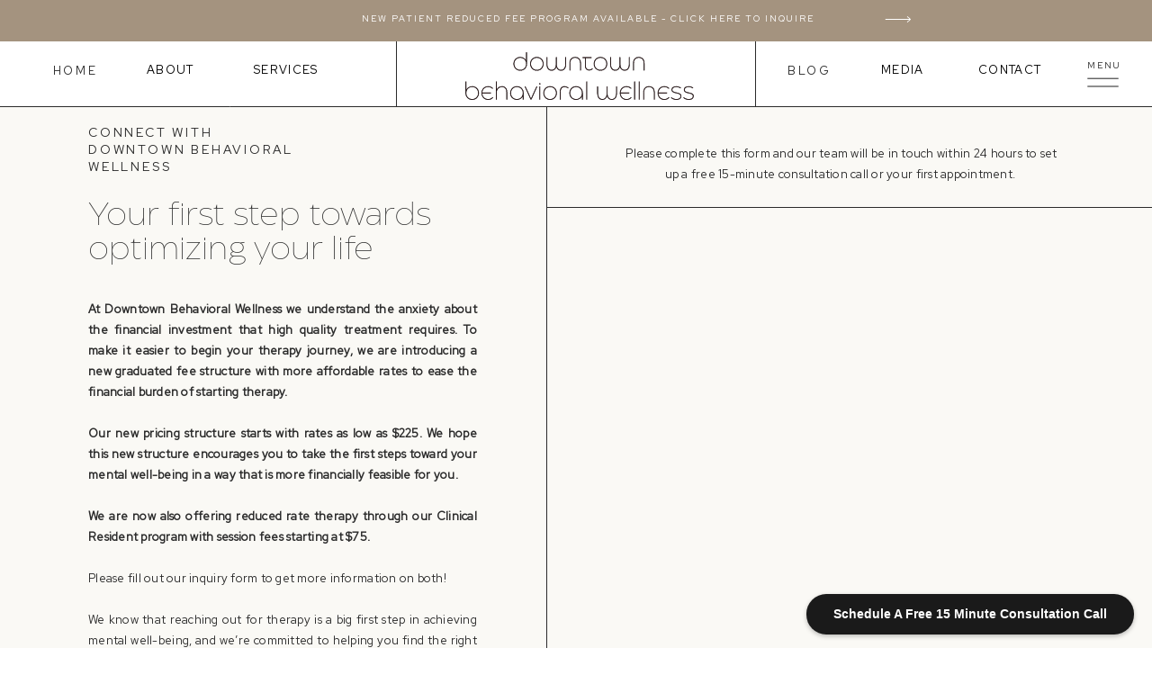

--- FILE ---
content_type: text/html;charset=UTF-8
request_url: https://downtownbehavioralwellness.com/contact
body_size: 16486
content:
<!DOCTYPE html>
<html class="d" lang="en">
  <head>
    <meta charset="UTF-8" />
    <meta name="viewport" content="width=device-width, initial-scale=1" />
    <title>Contact Downtown Behavioral Wellness - Get in Touch Today</title>
      <link rel="icon" type="image/png" href="//static.showit.co/200/JcaSWKwvVSLye2sVoh0g8A/235545/favicon_dbwx300.png" />
      <link rel="preconnect" href="https://static.showit.co" />
      <meta name="description" content="Ready for a change? Contact Downtown Behavioral Wellness for a free consultation. Offering empathetic, personalized therapy in New York and Florida." />
      <link rel="canonical" href="https://downtownbehavioralwellness.com/contact" />
      <meta property="og:image" content="https://static.showit.co/1200/m6yUBH_EQ76F5COTCERa1w/235545/7.jpg" />
    
    <link rel="preconnect" href="https://fonts.googleapis.com">
<link rel="preconnect" href="https://fonts.gstatic.com" crossorigin>
<link href="https://fonts.googleapis.com/css?family=Red+Hat+Display:regular" rel="stylesheet" type="text/css"/>
<style>
@font-face{font-family:EastmanRomanExtralight;src:url('//static.showit.co/file/SgjGFRjom7XPa2XDXTi_1A/235545/eastman-roman-extralight.woff');}
 </style>
    <script id="init_data" type="application/json">
      {"mobile":{"w":320},"desktop":{"w":1200,"bgFillType":"color","bgColor":"colors-7"},"sid":"vdq0o8vqstidubvvbkmyda","break":768,"assetURL":"//static.showit.co","contactFormId":"235545/376325","cfAction":"aHR0cHM6Ly9jbGllbnRzZXJ2aWNlLnNob3dpdC5jby9jb250YWN0Zm9ybQ==","sgAction":"aHR0cHM6Ly9jbGllbnRzZXJ2aWNlLnNob3dpdC5jby9zb2NpYWxncmlk","blockData":[{"slug":"announcement","visible":"a","states":[],"d":{"h":46,"w":1200,"bgFillType":"color","bgColor":"colors-4","bgMediaType":"none"},"m":{"h":47,"w":320,"bgFillType":"color","bgColor":"colors-4","bgMediaType":"none"}},{"slug":"navigation","visible":"a","states":[],"d":{"h":73,"w":1200,"locking":{"side":"st"},"bgFillType":"color","bgColor":"colors-7","bgMediaType":"none"},"m":{"h":52,"w":320,"locking":{"scrollOffset":1},"bgFillType":"color","bgColor":"colors-7","bgMediaType":"none"}},{"slug":"contact","visible":"a","states":[],"d":{"h":1138,"w":1200,"locking":{"side":"t"},"nature":"wH","bgFillType":"color","bgColor":"#000000:0","bgMediaType":"none"},"m":{"h":1151,"w":320,"bgFillType":"color","bgColor":"colors-7","bgMediaType":"none"}},{"slug":"contact-1","visible":"a","states":[],"d":{"h":1967,"w":1200,"nature":"dH","bgFillType":"color","bgColor":"colors-6","bgMediaType":"none"},"m":{"h":2071,"w":320,"bgFillType":"color","bgColor":"colors-7","bgMediaType":"none"}},{"slug":"opt-in","visible":"a","states":[],"d":{"h":594,"w":1200,"stateTrIn":{"type":"none"},"stateTrOut":{"type":"none"},"bgFillType":"color","bgColor":"colors-5","bgMediaType":"image","bgImage":{"key":"ViZ7nOmGRNehPlStT1UljA/235545/downtown_behavioral_wellness_new_york_city_therapy_-_florida-_153.jpg","aspect_ratio":0.66667,"title":"Downtown Behavioral Wellness _ New York City Therapy - Florida- 153","type":"asset"},"bgOpacity":"40","bgPos":"cm","bgScale":"cover","bgScroll":"x"},"m":{"h":590,"w":320,"bgFillType":"color","bgColor":"colors-5","bgMediaType":"image","bgImage":{"key":"ViZ7nOmGRNehPlStT1UljA/235545/downtown_behavioral_wellness_new_york_city_therapy_-_florida-_153.jpg","aspect_ratio":0.66667,"title":"Downtown Behavioral Wellness _ New York City Therapy - Florida- 153","type":"asset"},"bgOpacity":"40","bgPos":"cm","bgScale":"cover","bgScroll":"x"}},{"slug":"footer","visible":"a","states":[{"d":{"bgMediaType":"none"},"m":{"bgMediaType":"none"},"slug":"view-1"},{"d":{"bgMediaType":"none"},"m":{"bgMediaType":"none"},"slug":"view-1-1"}],"d":{"h":585,"w":1200,"bgFillType":"color","bgColor":"colors-6","bgMediaType":"none"},"m":{"h":1261,"w":320,"bgFillType":"color","bgColor":"colors-6","bgMediaType":"none"},"stateTrans":[{},{}]},{"slug":"pop-out-menu","visible":"a","states":[],"d":{"h":898,"w":1200,"locking":{"side":"t"},"nature":"wH","trIn":{"type":"slide","direction":"Right"},"trOut":{"type":"slide","direction":"Right"},"stateTrIn":{"type":"slide","direction":"Right"},"stateTrOut":{"type":"slide","direction":"Left"},"bgFillType":"color","bgColor":"#000000:0","bgMediaType":"none","tr":{"in":{"cl":"slideInRight","d":"0.5","dl":"0"},"out":{"cl":"slideOutRight","d":"0.5","dl":"0"}}},"m":{"h":629,"w":320,"locking":{"side":"t"},"nature":"wH","trIn":{"type":"slide","direction":"Right"},"trOut":{"type":"slide","direction":"Right"},"stateTrIn":{"type":"slide","direction":"Right"},"stateTrOut":{"type":"slide","direction":"Left"},"bgFillType":"color","bgColor":"#000000:0","bgMediaType":"none","tr":{"in":{"cl":"slideInRight","d":"0.5","dl":"0"},"out":{"cl":"slideOutRight","d":"0.5","dl":"0"}}}}],"elementData":[{"type":"icon","visible":"a","id":"announcement_0","blockId":"announcement","m":{"x":257,"y":9,"w":46,"h":35,"a":0},"d":{"x":929,"y":3,"w":58,"h":37,"a":0}},{"type":"text","visible":"a","id":"announcement_1","blockId":"announcement","m":{"x":21,"y":11,"w":215,"h":30,"a":0},"d":{"x":39,"y":14,"w":1149,"h":22,"a":0}},{"type":"line","visible":"a","id":"navigation_0","blockId":"navigation","m":{"x":-2,"y":51,"w":323,"a":0},"d":{"x":0,"y":72,"w":1203,"h":1,"a":0,"lockH":"s"}},{"type":"simple","visible":"a","id":"navigation_1","blockId":"navigation","m":{"x":243,"y":0,"w":1,"h":51,"a":0},"d":{"x":440,"y":0,"w":1,"h":73,"a":0,"lockH":"l"}},{"type":"simple","visible":"a","id":"navigation_2","blockId":"navigation","m":{"x":243,"y":0,"w":1,"h":51,"a":0},"d":{"x":759,"y":0,"w":1,"h":73,"a":0,"lockH":"r"}},{"type":"simple","visible":"d","id":"navigation_3","blockId":"navigation","m":{"x":48,"y":8,"w":224,"h":36.4,"a":0},"d":{"x":1122,"y":5,"w":87,"h":63,"a":0,"lockH":"r"},"pc":[{"type":"show","block":"pop-out-menu"}]},{"type":"icon","visible":"a","id":"navigation_4","blockId":"navigation","m":{"x":259,"y":6,"w":39,"h":39,"a":0},"d":{"x":1120,"y":23,"w":51,"h":45,"a":0,"lockH":"r"},"pc":[{"type":"show","block":"pop-out-menu"}]},{"type":"text","visible":"d","id":"navigation_5","blockId":"navigation","m":{"x":106,"y":23,"w":107.99999999999999,"h":18,"a":0},"d":{"x":1122,"y":20,"w":49,"h":10,"a":0,"lockH":"r"},"pc":[{"type":"show","block":"pop-out-menu"}]},{"type":"text","visible":"d","id":"navigation_8","blockId":"navigation","m":{"x":112,"y":25,"w":96,"h":16,"a":0},"d":{"x":24,"y":24,"w":119,"h":24,"a":0,"lockH":"l"}},{"type":"iframe","visible":"d","id":"navigation_9","blockId":"navigation","m":{"x":48,"y":8,"w":224,"h":36.4,"a":0},"d":{"x":143,"y":20,"w":119,"h":30,"a":0,"lockH":"l"}},{"type":"iframe","visible":"d","id":"navigation_10","blockId":"navigation","m":{"x":58,"y":18,"w":224,"h":36.4,"a":0},"d":{"x":262,"y":20,"w":119,"h":30,"a":0,"lockH":"l"}},{"type":"svg","visible":"a","id":"navigation_11","blockId":"navigation","m":{"x":12,"y":5,"w":175,"h":37,"a":0},"d":{"x":476,"y":11,"w":256,"h":54,"a":0},"c":{"key":"lr6TnXiMQc0O5MVAjnphvQ/235545/dbw_bold.svg","aspect_ratio":4.7619}},{"type":"text","visible":"d","id":"navigation_12","blockId":"navigation","m":{"x":112,"y":25,"w":96,"h":16,"a":0},"d":{"x":760,"y":24,"w":119,"h":24,"a":0,"lockH":"r"}},{"type":"iframe","visible":"d","id":"navigation_13","blockId":"navigation","m":{"x":48,"y":8,"w":224,"h":36.4,"a":0},"d":{"x":879,"y":20,"w":119,"h":30,"a":0,"lockH":"r"}},{"type":"iframe","visible":"d","id":"navigation_14","blockId":"navigation","m":{"x":58,"y":18,"w":224,"h":36.4,"a":0},"d":{"x":987,"y":20,"w":119,"h":30,"a":0,"lockH":"r"}},{"type":"simple","visible":"a","id":"navigation_15","blockId":"navigation","m":{"x":244,"y":6,"w":76,"h":36,"a":0},"d":{"x":1105,"y":3,"w":81,"h":64,"a":0,"lockH":"r"},"pc":[{"type":"show","block":"pop-out-menu"}]},{"type":"text","visible":"a","id":"contact_0","blockId":"contact","m":{"x":38,"y":68,"w":246,"h":24,"a":0},"d":{"x":98,"y":138,"w":235,"h":19,"a":0,"lockH":"l"}},{"type":"text","visible":"a","id":"contact_1","blockId":"contact","m":{"x":41,"y":241,"w":238,"h":876,"a":0},"d":{"x":98,"y":332,"w":392,"h":740,"a":0,"lockH":"ls"}},{"type":"text","visible":"a","id":"contact_2","blockId":"contact","m":{"x":7,"y":118,"w":306,"h":97,"a":0},"d":{"x":98,"y":221,"w":392,"h":74,"a":0,"lockH":"l"}},{"type":"simple","visible":"m","id":"contact-1_0","blockId":"contact-1","m":{"x":14,"y":14,"w":287,"h":1995,"a":0},"d":{"x":610,"y":14,"w":569,"h":1766,"a":0}},{"type":"iframe","visible":"a","id":"contact-1_1","blockId":"contact-1","m":{"x":12,"y":63,"w":287,"h":2831,"a":0},"d":{"x":600,"y":49,"w":569,"h":1733,"a":0}},{"type":"line","visible":"a","id":"contact-1_2","blockId":"contact-1","m":{"x":13,"y":142,"w":288,"a":0},"d":{"x":568,"y":111,"w":652,"h":1,"a":0,"lockH":"rs"}},{"type":"text","visible":"a","id":"contact-1_3","blockId":"contact-1","m":{"x":51,"y":34,"w":212,"h":85,"a":0},"d":{"x":655,"y":40,"w":480,"h":46,"a":0}},{"type":"simple","visible":"d","id":"contact-1_4","blockId":"contact-1","m":{"x":243,"y":0,"w":1,"h":51,"a":0},"d":{"x":567,"y":0,"w":1,"h":2078,"a":0,"lockV":"s"}},{"type":"text","visible":"a","id":"opt-in_0","blockId":"opt-in","m":{"x":40,"y":63,"w":240,"h":66,"a":0},"d":{"x":378,"y":112,"w":445,"h":114,"a":0}},{"type":"text","visible":"a","id":"opt-in_2","blockId":"opt-in","m":{"x":56,"y":151,"w":208,"h":53,"a":0},"d":{"x":441,"y":246,"w":318,"h":58,"a":0}},{"type":"iframe","visible":"a","id":"opt-in_3","blockId":"opt-in","m":{"x":21,"y":254,"w":278,"h":310,"a":0},"d":{"x":244,"y":322,"w":712,"h":221,"a":0}},{"type":"text","visible":"a","id":"footer_0","blockId":"footer","m":{"x":68,"y":1168,"w":185,"h":33,"a":0},"d":{"x":65,"y":546,"w":110,"h":14,"a":0,"lockH":"l"}},{"type":"text","visible":"a","id":"footer_1","blockId":"footer","m":{"x":178,"y":410,"w":93,"h":19,"a":0},"d":{"x":356,"y":546,"w":128,"h":14,"a":0,"lockH":"l"}},{"type":"social","visible":"a","id":"footer_2","blockId":"footer","m":{"x":0,"y":876,"w":320,"h":195,"a":0},"d":{"x":59,"y":333,"w":1096,"h":182,"a":0,"lockH":"s"}},{"type":"text","visible":"a","id":"footer_3","blockId":"footer","m":{"x":55,"y":1117,"w":210,"h":14,"a":0},"d":{"x":794,"y":546,"w":210,"h":14,"a":0,"lockH":"r"}},{"type":"text","visible":"a","id":"footer_4","blockId":"footer","m":{"x":94,"y":1141,"w":133,"h":14,"a":0},"d":{"x":1011,"y":546,"w":133,"h":14,"a":0,"lockH":"r"}},{"type":"text","visible":"a","id":"footer_5","blockId":"footer","m":{"x":42,"y":622,"w":105,"h":17,"a":0},"d":{"x":877,"y":44,"w":150,"h":55,"a":0}},{"type":"line","visible":"a","id":"footer_6","blockId":"footer","m":{"x":92,"y":311,"w":162,"h":1,"a":0},"d":{"x":1046,"y":59,"w":78,"h":1,"a":0}},{"type":"text","visible":"a","id":"footer_7","blockId":"footer","m":{"x":50,"y":135,"w":224,"h":56,"a":0},"d":{"x":470,"y":145,"w":261,"h":74,"a":0}},{"type":"line","visible":"a","id":"footer_8","blockId":"footer","m":{"x":163,"y":630,"w":93,"h":1,"a":0},"d":{"x":186,"y":74,"w":111,"h":1,"a":0}},{"type":"text","visible":"a","id":"footer_10","blockId":"footer","m":{"x":40,"y":440,"w":100,"h":19,"a":0},"d":{"x":233,"y":145,"w":77,"h":24,"a":0}},{"type":"text","visible":"a","id":"footer_13","blockId":"footer","m":{"x":39,"y":410,"w":100,"h":19,"a":0},"d":{"x":233,"y":116,"w":81,"h":24,"a":0}},{"type":"text","visible":"a","id":"footer_14","blockId":"footer","m":{"x":39,"y":382,"w":100,"h":19,"a":0},"d":{"x":89,"y":145,"w":65,"h":24,"a":0}},{"type":"text","visible":"a","id":"footer_15","blockId":"footer","m":{"x":39,"y":351,"w":100,"h":19,"a":0},"d":{"x":89,"y":116,"w":58,"h":24,"a":0}},{"type":"text","visible":"a","id":"footer_16","blockId":"footer","m":{"x":39,"y":301,"w":49,"h":20,"a":0},"d":{"x":88,"y":59,"w":80,"h":32,"a":0}},{"type":"svg","visible":"a","id":"footer_17","blockId":"footer","m":{"x":90,"y":39,"w":155,"h":75,"a":0},"d":{"x":503,"y":32,"w":194,"h":96,"a":0},"c":{"key":"SuC90G-v-8a61q3NbdYYNw/235545/dbw_stacked_bold.svg","aspect_ratio":2.05479}},{"type":"iframe","visible":"a","id":"footer_view-1_0","blockId":"footer","m":{"x":21,"y":631,"w":278,"h":187,"a":0},"d":{"x":847,"y":67,"w":361,"h":221,"a":0}},{"type":"text","visible":"a","id":"footer_view-1_1","blockId":"footer","m":{"x":40,"y":468,"w":100,"h":19,"a":0},"d":{"x":233,"y":179,"w":77,"h":24,"a":0}},{"type":"text","visible":"a","id":"footer_view-1_2","blockId":"footer","m":{"x":174,"y":449,"w":100,"h":19,"a":0},"d":{"x":88,"y":179,"w":119,"h":24,"a":0}},{"type":"text","visible":"a","id":"footer_view-1_3","blockId":"footer","m":{"x":181,"y":351,"w":93,"h":19,"a":0},"d":{"x":193,"y":546,"w":128,"h":14,"a":0,"lockH":"l"}},{"type":"icon","visible":"a","id":"footer_view-1_4","blockId":"footer","m":{"x":130,"y":267,"w":25,"h":25,"a":0},"d":{"x":89,"y":234,"w":26,"h":28,"a":0}},{"type":"icon","visible":"a","id":"footer_view-1_5","blockId":"footer","m":{"x":164,"y":267,"w":25,"h":25,"a":0},"d":{"x":130,"y":234,"w":26,"h":28,"a":0}},{"type":"text","visible":"a","id":"footer_view-1_6","blockId":"footer","m":{"x":47,"y":209,"w":224,"h":45,"a":0},"d":{"x":470,"y":234,"w":261,"h":51,"a":0}},{"type":"iframe","visible":"a","id":"footer_view-1_7","blockId":"footer","m":{"x":48,"y":504,"w":224,"h":65,"a":0},"d":{"x":644,"y":481,"w":537,"h":72,"a":0}},{"type":"text","visible":"a","id":"footer_view-1-1_0","blockId":"footer","m":{"x":35,"y":638,"w":224,"h":56,"a":0},"d":{"x":867,"y":132,"w":261,"h":74,"a":0}},{"type":"simple","visible":"d","id":"pop-out-menu_0","blockId":"pop-out-menu","m":{"x":48,"y":30,"w":224,"h":140,"a":0},"d":{"x":692,"y":-1,"w":509,"h":899,"a":0,"o":100,"lockH":"r","lockV":"s"}},{"type":"simple","visible":"m","id":"pop-out-menu_1","blockId":"pop-out-menu","m":{"x":-5,"y":0,"w":330,"h":629,"a":0,"lockV":"s"},"d":{"x":360,"y":31,"w":480,"h":40.800000000000004,"a":0}},{"type":"text","visible":"a","id":"pop-out-menu_2","blockId":"pop-out-menu","m":{"x":13,"y":92,"w":124,"h":15,"a":0},"d":{"x":734,"y":108,"w":124,"h":18,"a":0,"lockH":"r"}},{"type":"text","visible":"a","id":"pop-out-menu_3","blockId":"pop-out-menu","m":{"x":12,"y":289,"w":227,"h":19,"a":0},"d":{"x":734,"y":385,"w":227,"h":27,"a":0,"lockH":"r"}},{"type":"text","visible":"a","id":"pop-out-menu_4","blockId":"pop-out-menu","m":{"x":12,"y":146,"w":227,"h":11,"a":0},"d":{"x":734,"y":174,"w":227,"h":20,"a":0,"lockH":"r"}},{"type":"text","visible":"a","id":"pop-out-menu_6","blockId":"pop-out-menu","m":{"x":12,"y":121,"w":146,"h":19,"a":0},"d":{"x":734,"y":137,"w":146,"h":19,"a":0,"lockH":"r"}},{"type":"text","visible":"a","id":"pop-out-menu_7","blockId":"pop-out-menu","m":{"x":73,"y":122,"w":244,"h":17,"a":0},"d":{"x":808,"y":137,"w":345,"h":20,"a":0,"lockH":"r"}},{"type":"text","visible":"a","id":"pop-out-menu_8","blockId":"pop-out-menu","m":{"x":14,"y":170,"w":208,"h":15,"a":0},"d":{"x":753,"y":205,"w":345,"h":20,"a":0,"lockH":"r"}},{"type":"text","visible":"a","id":"pop-out-menu_9","blockId":"pop-out-menu","m":{"x":14,"y":187,"w":208,"h":17,"a":0},"d":{"x":753,"y":231,"w":345,"h":20,"a":0,"lockH":"r"}},{"type":"text","visible":"a","id":"pop-out-menu_10","blockId":"pop-out-menu","m":{"x":18,"y":308,"w":244,"h":18,"a":0},"d":{"x":755,"y":421,"w":352,"h":27,"a":0,"lockH":"r"}},{"type":"text","visible":"a","id":"pop-out-menu_11","blockId":"pop-out-menu","m":{"x":18,"y":330,"w":244,"h":18,"a":0},"d":{"x":755,"y":448,"w":352,"h":27,"a":0,"lockH":"r"}},{"type":"text","visible":"a","id":"pop-out-menu_12","blockId":"pop-out-menu","m":{"x":18,"y":395,"w":209,"h":18,"a":0},"d":{"x":755,"y":529,"w":352,"h":27,"a":0,"lockH":"r"}},{"type":"text","visible":"a","id":"pop-out-menu_13","blockId":"pop-out-menu","m":{"x":18,"y":373,"w":209,"h":19,"a":0},"d":{"x":755,"y":502,"w":352,"h":27,"a":0,"lockH":"r"}},{"type":"text","visible":"a","id":"pop-out-menu_14","blockId":"pop-out-menu","m":{"x":18,"y":351,"w":209,"h":18,"a":0},"d":{"x":755,"y":475,"w":352,"h":27,"a":0,"lockH":"r"}},{"type":"text","visible":"a","id":"pop-out-menu_15","blockId":"pop-out-menu","m":{"x":18,"y":417,"w":209,"h":18,"a":0},"d":{"x":755,"y":556,"w":352,"h":27,"a":0,"lockH":"r"}},{"type":"text","visible":"a","id":"pop-out-menu_16","blockId":"pop-out-menu","m":{"x":18,"y":438,"w":281,"h":17,"a":0},"d":{"x":755,"y":583,"w":395,"h":25,"a":0,"lockH":"r"}},{"type":"text","visible":"a","id":"pop-out-menu_17","blockId":"pop-out-menu","m":{"x":18,"y":493,"w":276,"h":19,"a":0},"d":{"x":756,"y":651,"w":395,"h":22,"a":0,"lockH":"r"}},{"type":"text","visible":"a","id":"pop-out-menu_18","blockId":"pop-out-menu","m":{"x":18,"y":512,"w":276,"h":19,"a":0},"d":{"x":756,"y":679,"w":395,"h":22,"a":0,"lockH":"r"}},{"type":"text","visible":"a","id":"pop-out-menu_19","blockId":"pop-out-menu","m":{"x":129,"y":583,"w":63,"h":30,"a":0},"d":{"x":980,"y":773,"w":217,"h":27,"a":0,"lockH":"r"}},{"type":"text","visible":"a","id":"pop-out-menu_20","blockId":"pop-out-menu","m":{"x":12,"y":583,"w":63,"h":30,"a":0},"d":{"x":734,"y":773,"w":217,"h":27,"a":0,"lockH":"r"}},{"type":"icon","visible":"a","id":"pop-out-menu_21","blockId":"pop-out-menu","m":{"x":269,"y":24,"w":31,"h":33,"a":0},"d":{"x":1136,"y":35,"w":29,"h":29,"a":0,"lockH":"r","lockV":"t"},"pc":[{"type":"hide","block":"pop-out-menu"}]},{"type":"svg","visible":"a","id":"pop-out-menu_23","blockId":"pop-out-menu","m":{"x":12,"y":17,"w":193,"h":45,"a":0},"d":{"x":715,"y":14,"w":252,"h":64,"a":0,"lockH":"r","lockV":"t"},"c":{"key":"i416ERv7YbKf2OcgaDDcWA/235545/dbw_white.svg","aspect_ratio":4.7619}},{"type":"line","visible":"a","id":"pop-out-menu_24","blockId":"pop-out-menu","m":{"x":-8,"y":74,"w":337,"h":1,"a":0},"d":{"x":693,"y":88,"w":508,"h":1,"a":0,"lockH":"r","lockV":"ts"}},{"type":"text","visible":"a","id":"pop-out-menu_25","blockId":"pop-out-menu","m":{"x":14,"y":470,"w":227,"h":15,"a":0},"d":{"x":734,"y":624,"w":227,"h":27,"a":0,"lockH":"r"}},{"type":"simple","visible":"d","id":"pop-out-menu_26","blockId":"pop-out-menu","m":{"x":48,"y":94,"w":224,"h":440.29999999999995,"a":0},"d":{"x":1004,"y":0,"w":1,"h":89,"a":0,"lockH":"r","lockV":"t"}},{"type":"text","visible":"a","id":"pop-out-menu_27","blockId":"pop-out-menu","m":{"x":14,"y":541,"w":80,"h":14,"a":0},"d":{"x":734,"y":717,"w":217,"h":27,"a":0,"lockH":"r"}},{"type":"text","visible":"a","id":"pop-out-menu_28","blockId":"pop-out-menu","m":{"x":14,"y":205,"w":208,"h":17,"a":0},"d":{"x":753,"y":257,"w":345,"h":20,"a":0,"lockH":"r"}},{"type":"button","visible":"a","id":"pop-out-menu_29","blockId":"pop-out-menu","m":{"x":205,"y":572,"w":103,"h":37,"a":0},"d":{"x":734,"y":827,"w":442,"h":42,"a":0,"lockH":"r"},"pc":[{"type":"hide","block":"pop-out-menu"}]},{"type":"text","visible":"a","id":"pop-out-menu_30","blockId":"pop-out-menu","m":{"x":14,"y":224,"w":208,"h":17,"a":0},"d":{"x":753,"y":309,"w":345,"h":20,"a":0,"lockH":"r"}},{"type":"text","visible":"a","id":"pop-out-menu_31","blockId":"pop-out-menu","m":{"x":14,"y":242,"w":208,"h":17,"a":0},"d":{"x":753,"y":283,"w":345,"h":20,"a":0,"lockH":"r"}},{"type":"text","visible":"a","id":"pop-out-menu_32","blockId":"pop-out-menu","m":{"x":14,"y":261,"w":208,"h":17,"a":0},"d":{"x":753,"y":335,"w":345,"h":20,"a":0,"lockH":"r"}}]}
    </script>
    <link
      rel="stylesheet"
      type="text/css"
      href="https://cdnjs.cloudflare.com/ajax/libs/animate.css/3.4.0/animate.min.css"
    />
    <script
      id="si-jquery"
      src="https://ajax.googleapis.com/ajax/libs/jquery/3.5.1/jquery.min.js"
    ></script>
    		
		<script src="//lib.showit.co/engine/2.6.4/showit-lib.min.js"></script>
		<script src="//lib.showit.co/engine/2.6.4/showit.min.js"></script>

    <script>
      
      function initPage(){
      
      }
    </script>
    <link rel="stylesheet" type="text/css" href="//lib.showit.co/engine/2.6.4/showit.css" />
    <style id="si-page-css">
      html.m {background-color:rgba(255,255,255,1);}
html.d {background-color:rgba(255,255,255,1);}
.d .se:has(.st-primary) {border-radius:0px;box-shadow:none;opacity:1;transition-duration:0.5s;}
.d .st-primary {padding:10px 14px 10px 14px;border-width:1px;border-color:rgba(43,43,43,1);background-color:rgba(43,43,43,1);background-image:none;transition-duration:0.5s;}
.d .st-primary span {color:rgba(255,255,255,1);font-family:'Red Hat Display';font-weight:400;font-style:normal;font-size:14px;text-align:left;text-transform:uppercase;letter-spacing:0.1em;line-height:1.4;transition-duration:0.5s;}
.d .se:has(.st-primary:hover), .d .se:has(.trigger-child-hovers:hover .st-primary) {}
.d .st-primary.se-button:hover, .d .trigger-child-hovers:hover .st-primary.se-button {border-color:rgba(0,0,0,0);background-color:rgba(128,20,24,1);background-image:none;transition-property:border-color,background-color,background-image;}
.d .st-primary.se-button:hover span, .d .trigger-child-hovers:hover .st-primary.se-button span {}
.m .se:has(.st-primary) {border-radius:0px;box-shadow:none;opacity:1;}
.m .st-primary {padding:10px 14px 10px 14px;border-width:1px;border-color:rgba(43,43,43,1);background-color:rgba(43,43,43,1);background-image:none;}
.m .st-primary span {color:rgba(255,255,255,1);font-family:'Red Hat Display';font-weight:400;font-style:normal;font-size:11px;text-align:left;text-transform:uppercase;letter-spacing:0.1em;line-height:1.4;}
.d .se:has(.st-secondary) {border-radius:0px;box-shadow:none;opacity:1;transition-duration:0.5s;}
.d .st-secondary {padding:10px 14px 10px 14px;border-width:1px;border-color:rgba(43,43,43,1);background-color:rgba(0,0,0,0);background-image:none;transition-duration:0.5s;}
.d .st-secondary span {color:rgba(43,43,43,1);font-family:'Red Hat Display';font-weight:400;font-style:normal;font-size:14px;text-align:left;text-transform:uppercase;letter-spacing:0.1em;line-height:1.4;transition-duration:0.5s;}
.d .se:has(.st-secondary:hover), .d .se:has(.trigger-child-hovers:hover .st-secondary) {}
.d .st-secondary.se-button:hover, .d .trigger-child-hovers:hover .st-secondary.se-button {border-color:rgba(43,43,43,0.7);background-color:rgba(250,249,245,1);background-image:none;transition-property:border-color,background-color,background-image;}
.d .st-secondary.se-button:hover span, .d .trigger-child-hovers:hover .st-secondary.se-button span {color:rgba(43,43,43,0.7);transition-property:color;}
.m .se:has(.st-secondary) {border-radius:0px;box-shadow:none;opacity:1;}
.m .st-secondary {padding:10px 14px 10px 14px;border-width:1px;border-color:rgba(43,43,43,1);background-color:rgba(0,0,0,0);background-image:none;}
.m .st-secondary span {color:rgba(43,43,43,1);font-family:'Red Hat Display';font-weight:400;font-style:normal;font-size:13px;text-align:left;text-transform:uppercase;letter-spacing:0.1em;line-height:1.4;}
.d .st-d-title {color:rgba(43,43,43,1);text-transform:uppercase;line-height:1.1;letter-spacing:0.05em;font-size:45px;text-align:left;font-family:'EastmanRomanExtralight';font-weight:400;font-style:normal;}
.d .st-d-title.se-rc a {color:rgba(43,43,43,1);}
.d .st-d-title.se-rc a:hover {text-decoration:underline;color:rgba(43,43,43,1);opacity:0.8;}
.m .st-m-title {color:rgba(43,43,43,1);text-transform:uppercase;line-height:1.2;letter-spacing:0.1em;font-size:38px;text-align:left;font-family:'EastmanRomanExtralight';font-weight:400;font-style:normal;}
.m .st-m-title.se-rc a {color:rgba(43,43,43,1);}
.m .st-m-title.se-rc a:hover {text-decoration:underline;color:rgba(43,43,43,1);opacity:0.8;}
.d .st-d-heading {color:rgba(43,43,43,1);line-height:1;letter-spacing:0em;font-size:35px;text-align:left;font-family:'EastmanRomanExtralight';font-weight:400;font-style:normal;}
.d .st-d-heading.se-rc a {color:rgba(43,43,43,1);}
.d .st-d-heading.se-rc a:hover {text-decoration:underline;color:rgba(43,43,43,1);opacity:0.8;}
.m .st-m-heading {color:rgba(43,43,43,1);line-height:1;letter-spacing:0em;font-size:33px;text-align:left;font-family:'EastmanRomanExtralight';font-weight:400;font-style:normal;}
.m .st-m-heading.se-rc a {color:rgba(43,43,43,1);}
.m .st-m-heading.se-rc a:hover {text-decoration:underline;color:rgba(43,43,43,1);opacity:0.8;}
.d .st-d-subheading {color:rgba(43,43,43,1);text-transform:uppercase;line-height:1.4;letter-spacing:0.2em;font-size:14px;text-align:left;font-family:'Red Hat Display';font-weight:400;font-style:normal;}
.d .st-d-subheading.se-rc a {color:rgba(43,43,43,1);}
.d .st-d-subheading.se-rc a:hover {text-decoration:underline;color:rgba(43,43,43,1);opacity:0.8;}
.m .st-m-subheading {color:rgba(43,43,43,1);text-transform:uppercase;line-height:1.4;letter-spacing:0.2em;font-size:13px;text-align:left;font-family:'Red Hat Display';font-weight:400;font-style:normal;}
.m .st-m-subheading.se-rc a {color:rgba(43,43,43,1);}
.m .st-m-subheading.se-rc a:hover {text-decoration:underline;color:rgba(43,43,43,1);opacity:0.8;}
.d .st-d-paragraph {color:rgba(43,43,43,1);line-height:1.8;letter-spacing:0.02em;font-size:13px;text-align:justify;font-family:'Red Hat Display';font-weight:400;font-style:normal;}
.d .st-d-paragraph.se-rc a {color:rgba(43,43,43,1);}
.d .st-d-paragraph.se-rc a:hover {text-decoration:underline;color:rgba(43,43,43,1);opacity:0.8;}
.m .st-m-paragraph {color:rgba(43,43,43,1);line-height:1.8;letter-spacing:0.02em;font-size:11px;text-align:justify;font-family:'Red Hat Display';font-weight:400;font-style:normal;}
.m .st-m-paragraph.se-rc a {color:rgba(43,43,43,1);}
.m .st-m-paragraph.se-rc a:hover {text-decoration:underline;color:rgba(43,43,43,1);opacity:0.8;}
.sib-announcement {z-index:3;}
.m .sib-announcement {height:47px;}
.d .sib-announcement {height:46px;}
.m .sib-announcement .ss-bg {background-color:rgba(164,147,127,1);}
.d .sib-announcement .ss-bg {background-color:rgba(164,147,127,1);}
.d .sie-announcement_0 {left:929px;top:3px;width:58px;height:37px;}
.m .sie-announcement_0 {left:257px;top:9px;width:46px;height:35px;}
.d .sie-announcement_0 svg {fill:rgba(255,255,255,1);}
.m .sie-announcement_0 svg {fill:rgba(255,255,255,1);}
.d .sie-announcement_1 {left:39px;top:14px;width:1149px;height:22px;}
.m .sie-announcement_1 {left:21px;top:11px;width:215px;height:30px;}
.d .sie-announcement_1-text {color:rgba(255,255,255,1);font-size:10px;text-align:center;}
.m .sie-announcement_1-text {color:rgba(255,255,255,1);line-height:1.4;font-size:8px;text-align:center;}
.sib-navigation {z-index:200;}
.m .sib-navigation {height:52px;}
.d .sib-navigation {height:73px;}
.m .sib-navigation .ss-bg {background-color:rgba(255,255,255,1);}
.d .sib-navigation .ss-bg {background-color:rgba(255,255,255,1);}
.d .sie-navigation_0 {left:0px;top:72px;width:1203px;height:1px;}
.m .sie-navigation_0 {left:-2px;top:51px;width:323px;height:1px;}
.se-line {width:auto;height:auto;}
.sie-navigation_0 svg {vertical-align:top;overflow:visible;pointer-events:none;box-sizing:content-box;}
.m .sie-navigation_0 svg {stroke:rgba(43,43,43,1);transform:scaleX(1);padding:0.5px;height:1px;width:323px;}
.d .sie-navigation_0 svg {stroke:rgba(43,43,43,1);transform:scaleX(1);padding:0.5px;height:1px;width:1203px;}
.m .sie-navigation_0 line {stroke-linecap:butt;stroke-width:1;stroke-dasharray:none;pointer-events:all;}
.d .sie-navigation_0 line {stroke-linecap:butt;stroke-width:1;stroke-dasharray:none;pointer-events:all;}
.d .sie-navigation_1 {left:440px;top:0px;width:1px;height:73px;}
.m .sie-navigation_1 {left:243px;top:0px;width:1px;height:51px;}
.d .sie-navigation_1 .se-simple:hover {}
.m .sie-navigation_1 .se-simple:hover {}
.d .sie-navigation_1 .se-simple {background-color:rgba(43,43,43,1);}
.m .sie-navigation_1 .se-simple {background-color:rgba(43,43,43,1);}
.d .sie-navigation_2 {left:759px;top:0px;width:1px;height:73px;}
.m .sie-navigation_2 {left:243px;top:0px;width:1px;height:51px;}
.d .sie-navigation_2 .se-simple:hover {}
.m .sie-navigation_2 .se-simple:hover {}
.d .sie-navigation_2 .se-simple {background-color:rgba(43,43,43,1);}
.m .sie-navigation_2 .se-simple {background-color:rgba(43,43,43,1);}
.d .sie-navigation_3 {left:1122px;top:5px;width:87px;height:63px;}
.m .sie-navigation_3 {left:48px;top:8px;width:224px;height:36.4px;display:none;}
.d .sie-navigation_3 .se-simple:hover {}
.m .sie-navigation_3 .se-simple:hover {}
.d .sie-navigation_3 .se-simple {background-color:rgba(43,43,43,0);}
.m .sie-navigation_3 .se-simple {background-color:rgba(43,43,43,0);}
.d .sie-navigation_4 {left:1120px;top:23px;width:51px;height:45px;}
.m .sie-navigation_4 {left:259px;top:6px;width:39px;height:39px;}
.d .sie-navigation_4 svg {fill:rgba(43,43,43,1);}
.m .sie-navigation_4 svg {fill:rgba(43,43,43,1);}
.d .sie-navigation_5 {left:1122px;top:20px;width:49px;height:10px;}
.m .sie-navigation_5 {left:106px;top:23px;width:107.99999999999999px;height:18px;display:none;}
.d .sie-navigation_5-text {color:rgba(43,43,43,1);text-transform:uppercase;line-height:1.4;letter-spacing:0.2em;font-size:10px;text-align:center;font-family:'Red Hat Display';font-weight:400;font-style:normal;}
.m .sie-navigation_5-text {color:rgba(43,43,43,1);text-transform:uppercase;line-height:1.4;letter-spacing:0.2em;font-size:13px;text-align:left;font-family:'Red Hat Display';font-weight:400;font-style:normal;}
.d .sie-navigation_8 {left:24px;top:24px;width:119px;height:24px;}
.m .sie-navigation_8 {left:112px;top:25px;width:96px;height:16px;display:none;}
.d .sie-navigation_8-text {color:rgba(43,43,43,1);line-height:1.4;letter-spacing:0.2em;font-size:13px;text-align:center;font-family:'Red Hat Display';font-weight:400;font-style:normal;}
.d .sie-navigation_9 {left:143px;top:20px;width:119px;height:30px;}
.m .sie-navigation_9 {left:48px;top:8px;width:224px;height:36.4px;display:none;}
.d .sie-navigation_9 .si-embed {transform-origin:left top 0;transform:scale(1, 1);width:119px;height:30px;}
.m .sie-navigation_9 .si-embed {transform-origin:left top 0;transform:scale(1, 1);width:224px;height:36.4px;}
.d .sie-navigation_10 {left:262px;top:20px;width:119px;height:30px;}
.m .sie-navigation_10 {left:58px;top:18px;width:224px;height:36.4px;display:none;}
.d .sie-navigation_10 .si-embed {transform-origin:left top 0;transform:scale(1, 1);width:119px;height:30px;}
.m .sie-navigation_10 .si-embed {transform-origin:left top 0;transform:scale(1, 1);width:224px;height:36.4px;}
.d .sie-navigation_11 {left:476px;top:11px;width:256px;height:54px;}
.m .sie-navigation_11 {left:12px;top:5px;width:175px;height:37px;}
.d .sie-navigation_11 .se-img {background-repeat:no-repeat;background-position:50%;background-size:contain;border-radius:inherit;}
.m .sie-navigation_11 .se-img {background-repeat:no-repeat;background-position:50%;background-size:contain;border-radius:inherit;}
.d .sie-navigation_12 {left:760px;top:24px;width:119px;height:24px;}
.m .sie-navigation_12 {left:112px;top:25px;width:96px;height:16px;display:none;}
.d .sie-navigation_12-text {color:rgba(43,43,43,1);line-height:1.4;letter-spacing:0.2em;font-size:13px;text-align:center;font-family:'Red Hat Display';font-weight:400;font-style:normal;}
.d .sie-navigation_13 {left:879px;top:20px;width:119px;height:30px;}
.m .sie-navigation_13 {left:48px;top:8px;width:224px;height:36.4px;display:none;}
.d .sie-navigation_13 .si-embed {transform-origin:left top 0;transform:scale(1, 1);width:119px;height:30px;}
.m .sie-navigation_13 .si-embed {transform-origin:left top 0;transform:scale(1, 1);width:224px;height:36.4px;}
.d .sie-navigation_14 {left:987px;top:20px;width:119px;height:30px;}
.m .sie-navigation_14 {left:58px;top:18px;width:224px;height:36.4px;display:none;}
.d .sie-navigation_14 .si-embed {transform-origin:left top 0;transform:scale(1, 1);width:119px;height:30px;}
.m .sie-navigation_14 .si-embed {transform-origin:left top 0;transform:scale(1, 1);width:224px;height:36.4px;}
.d .sie-navigation_15 {left:1105px;top:3px;width:81px;height:64px;}
.m .sie-navigation_15 {left:244px;top:6px;width:76px;height:36px;}
.d .sie-navigation_15 .se-simple:hover {}
.m .sie-navigation_15 .se-simple:hover {}
.d .sie-navigation_15 .se-simple {background-color:rgba(0,0,0,0);}
.m .sie-navigation_15 .se-simple {background-color:rgba(0,0,0,0);}
.sib-contact {z-index:10;}
.m .sib-contact {height:1151px;}
.d .sib-contact {height:1138px;}
.m .sib-contact .ss-bg {background-color:rgba(255,255,255,1);}
.d .sib-contact .ss-bg {background-color:rgba(0,0,0,0);}
.d .sib-contact.sb-nd-wH .sc {height:1138px;}
.d .sie-contact_0 {left:98px;top:138px;width:235px;height:19px;}
.m .sie-contact_0 {left:38px;top:68px;width:246px;height:24px;}
.d .sie-contact_0-text {color:rgba(43,43,43,1);text-align:left;}
.m .sie-contact_0-text {color:rgba(43,43,43,1);text-align:center;}
.d .sie-contact_1 {left:98px;top:332px;width:392px;height:740px;}
.m .sie-contact_1 {left:41px;top:241px;width:238px;height:876px;}
.d .sie-contact_2 {left:98px;top:221px;width:392px;height:74px;}
.m .sie-contact_2 {left:7px;top:118px;width:306px;height:97px;}
.d .sie-contact_2-text {color:rgba(43,43,43,1);text-transform:none;letter-spacing:0em;font-size:35px;}
.m .sie-contact_2-text {font-size:30px;text-align:center;}
.sib-contact-1 {z-index:9;}
.m .sib-contact-1 {height:2071px;}
.d .sib-contact-1 {height:1967px;}
.m .sib-contact-1 .ss-bg {background-color:rgba(255,255,255,1);}
.d .sib-contact-1 .ss-bg {background-color:rgba(250,249,245,1);}
.d .sib-contact-1.sb-nd-dH .sc {height:1967px;}
.d .sie-contact-1_0 {left:610px;top:14px;width:569px;height:1766px;display:none;}
.m .sie-contact-1_0 {left:14px;top:14px;width:287px;height:1995px;}
.d .sie-contact-1_0 .se-simple:hover {}
.m .sie-contact-1_0 .se-simple:hover {}
.d .sie-contact-1_0 .se-simple {border-color:rgba(43,43,43,1);border-width:1px;background-color:rgba(0,0,0,0);border-style:solid;border-radius:inherit;}
.m .sie-contact-1_0 .se-simple {border-color:rgba(43,43,43,1);border-width:1px;background-color:rgba(0,0,0,0);border-style:solid;border-radius:inherit;}
.d .sie-contact-1_1 {left:600px;top:49px;width:569px;height:1733px;}
.m .sie-contact-1_1 {left:12px;top:63px;width:287px;height:2831px;}
.d .sie-contact-1_1 .si-embed {transform-origin:left top 0;transform:scale(0.97, 0.97);width:586.59793814433px;height:1786.59793814433px;}
.m .sie-contact-1_1 .si-embed {transform-origin:left top 0;transform:scale(1, 1);width:287px;height:2831px;}
.d .sie-contact-1_2 {left:568px;top:111px;width:652px;height:1px;}
.m .sie-contact-1_2 {left:13px;top:142px;width:288px;height:1px;}
.sie-contact-1_2 svg {vertical-align:top;overflow:visible;pointer-events:none;box-sizing:content-box;}
.m .sie-contact-1_2 svg {stroke:rgba(43,43,43,1);transform:scaleX(1);padding:0.5px;height:1px;width:288px;}
.d .sie-contact-1_2 svg {stroke:rgba(43,43,43,1);transform:scaleX(1);padding:0.5px;height:1px;width:652px;}
.m .sie-contact-1_2 line {stroke-linecap:butt;stroke-width:1;stroke-dasharray:none;pointer-events:all;}
.d .sie-contact-1_2 line {stroke-linecap:butt;stroke-width:1;stroke-dasharray:none;pointer-events:all;}
.d .sie-contact-1_3 {left:655px;top:40px;width:480px;height:46px;}
.m .sie-contact-1_3 {left:51px;top:34px;width:212px;height:85px;}
.d .sie-contact-1_3-text {text-align:center;}
.m .sie-contact-1_3-text {text-align:center;}
.d .sie-contact-1_4 {left:567px;top:0px;width:1px;height:2078px;}
.m .sie-contact-1_4 {left:243px;top:0px;width:1px;height:51px;display:none;}
.d .sie-contact-1_4 .se-simple:hover {}
.m .sie-contact-1_4 .se-simple:hover {}
.d .sie-contact-1_4 .se-simple {background-color:rgba(43,43,43,1);}
.m .sie-contact-1_4 .se-simple {background-color:rgba(43,43,43,1);}
.sib-opt-in {z-index:101;}
.m .sib-opt-in {height:590px;}
.d .sib-opt-in {height:594px;}
.m .sib-opt-in .ss-bg {background-color:rgba(226,221,202,1);}
.d .sib-opt-in .ss-bg {background-color:rgba(226,221,202,1);}
.d .sie-opt-in_0 {left:378px;top:112px;width:445px;height:114px;}
.m .sie-opt-in_0 {left:40px;top:63px;width:240px;height:66px;}
.d .sie-opt-in_0-text {color:rgba(43,43,43,1);text-transform:none;line-height:1;letter-spacing:0em;font-size:55px;text-align:center;}
.m .sie-opt-in_0-text {color:rgba(43,43,43,1);text-align:center;}
.d .sie-opt-in_2 {left:441px;top:246px;width:318px;height:58px;}
.m .sie-opt-in_2 {left:56px;top:151px;width:208px;height:53px;}
.d .sie-opt-in_2-text {color:rgba(43,43,43,1);text-align:center;}
.m .sie-opt-in_2-text {color:rgba(43,43,43,1);text-align:center;}
.d .sie-opt-in_3 {left:244px;top:322px;width:712px;height:221px;}
.m .sie-opt-in_3 {left:21px;top:254px;width:278px;height:310px;}
.d .sie-opt-in_3 .si-embed {transform-origin:left top 0;transform:scale(0.96, 0.96);width:741.6666666666667px;height:230.20833333333334px;}
.m .sie-opt-in_3 .si-embed {transform-origin:left top 0;transform:scale(1, 1);width:278px;height:310px;}
.sib-footer {z-index:10;}
.m .sib-footer {height:1261px;}
.d .sib-footer {height:585px;}
.m .sib-footer .ss-bg {background-color:rgba(250,249,245,1);}
.d .sib-footer .ss-bg {background-color:rgba(250,249,245,1);}
.d .sie-footer_0 {left:65px;top:546px;width:110px;height:14px;}
.m .sie-footer_0 {left:68px;top:1168px;width:185px;height:33px;}
.d .sie-footer_0-text {color:rgba(43,43,43,1);font-size:12px;text-align:left;}
.m .sie-footer_0-text {color:rgba(43,43,43,1);font-size:12px;text-align:center;}
.d .sie-footer_1 {left:356px;top:546px;width:128px;height:14px;}
.m .sie-footer_1 {left:178px;top:410px;width:93px;height:19px;}
.d .sie-footer_1-text {font-size:12px;}
.m .sie-footer_1-text {font-size:12px;}
.d .sie-footer_2 {left:59px;top:333px;width:1096px;height:182px;}
.m .sie-footer_2 {left:0px;top:876px;width:320px;height:195px;}
.d .sie-footer_2 .sg-img-container {display:inline-flex;justify-content:center;grid-template-columns:repeat(auto-fit, 182px);gap:46px;}
.d .sie-footer_2 .si-social-image {height:182px;width:182px;}
.m .sie-footer_2 .sg-img-container {display:grid;justify-content:center;grid-template-columns:repeat(auto-fit, 96px);gap:3px;}
.m .sie-footer_2 .si-social-image {height:96px;width:96px;}
.sie-footer_2 {overflow:hidden;}
.sie-footer_2 .si-social-grid {overflow:hidden;}
.sie-footer_2 img {border:none;object-fit:cover;max-height:100%;}
.d .sie-footer_3 {left:794px;top:546px;width:210px;height:14px;}
.m .sie-footer_3 {left:55px;top:1117px;width:210px;height:14px;}
.d .sie-footer_3-text {color:rgba(43,43,43,1);font-size:12px;text-align:center;}
.m .sie-footer_3-text {color:rgba(43,43,43,1);font-size:12px;text-align:center;}
.d .sie-footer_4 {left:1011px;top:546px;width:133px;height:14px;}
.m .sie-footer_4 {left:94px;top:1141px;width:133px;height:14px;}
.d .sie-footer_4-text {color:rgba(43,43,43,1);font-size:12px;text-align:center;}
.m .sie-footer_4-text {color:rgba(43,43,43,1);font-size:12px;text-align:center;}
.d .sie-footer_5 {left:877px;top:44px;width:150px;height:55px;}
.m .sie-footer_5 {left:42px;top:622px;width:105px;height:17px;}
.d .sie-footer_5-text {color:rgba(43,43,43,1);text-transform:lowercase;line-height:1;letter-spacing:0.05em;font-size:30px;text-align:left;}
.m .sie-footer_5-text {color:rgba(43,43,43,1);text-transform:lowercase;line-height:1;letter-spacing:0.05em;font-size:20px;text-align:left;}
.d .sie-footer_6 {left:1046px;top:59px;width:78px;height:1px;}
.m .sie-footer_6 {left:92px;top:311px;width:162px;height:1px;}
.sie-footer_6 svg {vertical-align:top;overflow:visible;pointer-events:none;box-sizing:content-box;}
.m .sie-footer_6 svg {stroke:rgba(43,43,43,1);transform:scaleX(1);padding:0.5px;height:1px;width:162px;}
.d .sie-footer_6 svg {stroke:rgba(43,43,43,1);transform:scaleX(1);padding:0.5px;height:1px;width:78px;}
.m .sie-footer_6 line {stroke-linecap:butt;stroke-width:1;stroke-dasharray:none;pointer-events:all;}
.d .sie-footer_6 line {stroke-linecap:butt;stroke-width:1;stroke-dasharray:none;pointer-events:all;}
.d .sie-footer_7 {left:470px;top:145px;width:261px;height:74px;}
.m .sie-footer_7 {left:50px;top:135px;width:224px;height:56px;}
.d .sie-footer_7-text {text-align:center;}
.m .sie-footer_7-text {text-align:center;}
.d .sie-footer_8 {left:186px;top:74px;width:111px;height:1px;}
.m .sie-footer_8 {left:163px;top:630px;width:93px;height:1px;}
.sie-footer_8 svg {vertical-align:top;overflow:visible;pointer-events:none;box-sizing:content-box;}
.m .sie-footer_8 svg {stroke:rgba(43,43,43,1);transform:scaleX(1);padding:0.5px;height:1px;width:93px;}
.d .sie-footer_8 svg {stroke:rgba(43,43,43,1);transform:scaleX(1);padding:0.5px;height:1px;width:111px;}
.m .sie-footer_8 line {stroke-linecap:butt;stroke-width:1;stroke-dasharray:none;pointer-events:all;}
.d .sie-footer_8 line {stroke-linecap:butt;stroke-width:1;stroke-dasharray:none;pointer-events:all;}
.d .sie-footer_10 {left:233px;top:145px;width:77px;height:24px;}
.m .sie-footer_10 {left:40px;top:440px;width:100px;height:19px;}
.d .sie-footer_10-text {font-size:12px;}
.m .sie-footer_10-text {font-size:12px;}
.d .sie-footer_13 {left:233px;top:116px;width:81px;height:24px;}
.m .sie-footer_13 {left:39px;top:410px;width:100px;height:19px;}
.d .sie-footer_13-text {font-size:12px;}
.m .sie-footer_13-text {font-size:12px;}
.d .sie-footer_14 {left:89px;top:145px;width:65px;height:24px;}
.m .sie-footer_14 {left:39px;top:382px;width:100px;height:19px;}
.d .sie-footer_14-text {font-size:12px;}
.m .sie-footer_14-text {font-size:12px;}
.d .sie-footer_15 {left:89px;top:116px;width:58px;height:24px;}
.m .sie-footer_15 {left:39px;top:351px;width:100px;height:19px;}
.d .sie-footer_15-text {color:rgba(43,43,43,1);font-size:12px;text-align:left;}
.m .sie-footer_15-text {color:rgba(43,43,43,1);font-size:12px;text-align:left;}
.d .sie-footer_16 {left:88px;top:59px;width:80px;height:32px;}
.m .sie-footer_16 {left:39px;top:301px;width:49px;height:20px;}
.d .sie-footer_16-text {color:rgba(43,43,43,1);text-transform:lowercase;line-height:1;letter-spacing:0.05em;font-size:30px;text-align:left;}
.m .sie-footer_16-text {color:rgba(43,43,43,1);text-transform:lowercase;line-height:1;letter-spacing:0.05em;font-size:20px;text-align:left;}
.d .sie-footer_17 {left:503px;top:32px;width:194px;height:96px;}
.m .sie-footer_17 {left:90px;top:39px;width:155px;height:75px;}
.d .sie-footer_17 .se-img {background-repeat:no-repeat;background-position:50%;background-size:contain;border-radius:inherit;}
.m .sie-footer_17 .se-img {background-repeat:no-repeat;background-position:50%;background-size:contain;border-radius:inherit;}
.m .sib-footer .sis-footer_view-1 {}
.d .sib-footer .sis-footer_view-1 {}
.d .sie-footer_view-1_0 {left:847px;top:67px;width:361px;height:221px;}
.m .sie-footer_view-1_0 {left:21px;top:631px;width:278px;height:187px;}
.d .sie-footer_view-1_0 .si-embed {transform-origin:left top 0;transform:scale(0.96, 0.96);width:376.0416666666667px;height:230.20833333333334px;}
.m .sie-footer_view-1_0 .si-embed {transform-origin:left top 0;transform:scale(1, 1);width:278px;height:187px;}
.d .sie-footer_view-1_1 {left:233px;top:179px;width:77px;height:24px;}
.m .sie-footer_view-1_1 {left:40px;top:468px;width:100px;height:19px;}
.d .sie-footer_view-1_1-text {font-size:12px;}
.m .sie-footer_view-1_1-text {font-size:12px;}
.d .sie-footer_view-1_2 {left:88px;top:179px;width:119px;height:24px;}
.m .sie-footer_view-1_2 {left:174px;top:449px;width:100px;height:19px;}
.d .sie-footer_view-1_2-text {font-size:12px;}
.m .sie-footer_view-1_2-text {font-size:12px;}
.d .sie-footer_view-1_3 {left:193px;top:546px;width:128px;height:14px;}
.m .sie-footer_view-1_3 {left:181px;top:351px;width:93px;height:19px;}
.d .sie-footer_view-1_3-text {font-size:12px;}
.m .sie-footer_view-1_3-text {font-size:12px;}
.d .sie-footer_view-1_4 {left:89px;top:234px;width:26px;height:28px;}
.m .sie-footer_view-1_4 {left:130px;top:267px;width:25px;height:25px;}
.d .sie-footer_view-1_4 svg {fill:rgba(43,43,43,1);}
.m .sie-footer_view-1_4 svg {fill:rgba(43,43,43,1);}
.d .sie-footer_view-1_5 {left:130px;top:234px;width:26px;height:28px;}
.m .sie-footer_view-1_5 {left:164px;top:267px;width:25px;height:25px;}
.d .sie-footer_view-1_5 svg {fill:rgba(43,43,43,1);}
.m .sie-footer_view-1_5 svg {fill:rgba(43,43,43,1);}
.d .sie-footer_view-1_6 {left:470px;top:234px;width:261px;height:51px;}
.m .sie-footer_view-1_6 {left:47px;top:209px;width:224px;height:45px;}
.d .sie-footer_view-1_6-text {text-align:center;}
.m .sie-footer_view-1_6-text {text-align:center;}
.d .sie-footer_view-1_7 {left:644px;top:481px;width:537px;height:72px;}
.m .sie-footer_view-1_7 {left:48px;top:504px;width:224px;height:65px;}
.d .sie-footer_view-1_7 .si-embed {transform-origin:left top 0;transform:scale(0.95, 0.95);width:565.2631578947368px;height:75.78947368421052px;}
.m .sie-footer_view-1_7 .si-embed {transform-origin:left top 0;transform:scale(0.86, 0.86);width:260.4651162790698px;height:75.58139534883722px;}
.m .sib-footer .sis-footer_view-1-1 {}
.d .sib-footer .sis-footer_view-1-1 {}
.d .sie-footer_view-1-1_0 {left:867px;top:132px;width:261px;height:74px;}
.m .sie-footer_view-1-1_0 {left:35px;top:638px;width:224px;height:56px;}
.d .sie-footer_view-1-1_0-text {text-align:center;}
.m .sie-footer_view-1-1_0-text {text-align:center;}
.sib-pop-out-menu {z-index:999999999;}
.m .sib-pop-out-menu {height:629px;display:none;}
.d .sib-pop-out-menu {height:898px;display:none;}
.m .sib-pop-out-menu .ss-bg {background-color:rgba(0,0,0,0);}
.d .sib-pop-out-menu .ss-bg {background-color:rgba(0,0,0,0);}
.m .sib-pop-out-menu.sb-nm-wH .sc {height:629px;}
.d .sib-pop-out-menu.sb-nd-wH .sc {height:898px;}
.d .sie-pop-out-menu_0 {left:692px;top:-1px;width:509px;height:899px;opacity:1;}
.m .sie-pop-out-menu_0 {left:48px;top:30px;width:224px;height:140px;display:none;}
.d .sie-pop-out-menu_0 .se-simple:hover {}
.m .sie-pop-out-menu_0 .se-simple:hover {}
.d .sie-pop-out-menu_0 .se-simple {border-color:rgba(255,255,255,1);border-width:1px;background-color:rgba(43,43,43,1);border-style:solid;border-radius:inherit;}
.m .sie-pop-out-menu_0 .se-simple {background-color:rgba(43,43,43,1);}
.d .sie-pop-out-menu_1 {left:360px;top:31px;width:480px;height:40.800000000000004px;display:none;}
.m .sie-pop-out-menu_1 {left:-5px;top:0px;width:330px;height:629px;}
.d .sie-pop-out-menu_1 .se-simple:hover {}
.m .sie-pop-out-menu_1 .se-simple:hover {}
.d .sie-pop-out-menu_1 .se-simple {background-color:rgba(32,32,32,1);}
.m .sie-pop-out-menu_1 .se-simple {background-color:rgba(43,43,43,1);}
.d .sie-pop-out-menu_2 {left:734px;top:108px;width:124px;height:18px;}
.m .sie-pop-out-menu_2 {left:13px;top:92px;width:124px;height:15px;}
.d .sie-pop-out-menu_2-text {color:rgba(250,249,245,1);text-transform:uppercase;line-height:1.4;letter-spacing:0.2em;font-size:14px;font-family:'Red Hat Display';font-weight:400;font-style:normal;}
.m .sie-pop-out-menu_2-text {color:rgba(250,249,245,1);font-size:12px;}
.d .sie-pop-out-menu_3 {left:734px;top:385px;width:227px;height:27px;}
.m .sie-pop-out-menu_3 {left:12px;top:289px;width:227px;height:19px;}
.d .sie-pop-out-menu_3-text {color:rgba(250,249,245,1);}
.m .sie-pop-out-menu_3-text {color:rgba(250,249,245,1);font-size:11px;}
.d .sie-pop-out-menu_4 {left:734px;top:174px;width:227px;height:20px;}
.m .sie-pop-out-menu_4 {left:12px;top:146px;width:227px;height:11px;}
.d .sie-pop-out-menu_4-text {color:rgba(250,249,245,1);}
.m .sie-pop-out-menu_4-text {color:rgba(250,249,245,1);font-size:11px;}
.d .sie-pop-out-menu_6 {left:734px;top:137px;width:146px;height:19px;}
.m .sie-pop-out-menu_6 {left:12px;top:121px;width:146px;height:19px;}
.d .sie-pop-out-menu_6-text {color:rgba(250,249,245,1);}
.m .sie-pop-out-menu_6-text {color:rgba(250,249,245,1);font-size:11px;}
.d .sie-pop-out-menu_7:hover {opacity:0.5;transition-duration:0.5s;transition-property:opacity;}
.m .sie-pop-out-menu_7:hover {opacity:0.5;transition-duration:0.5s;transition-property:opacity;}
.d .sie-pop-out-menu_7 {left:808px;top:137px;width:345px;height:20px;transition-duration:0.5s;transition-property:opacity;}
.m .sie-pop-out-menu_7 {left:73px;top:122px;width:244px;height:17px;transition-duration:0.5s;transition-property:opacity;}
.d .sie-pop-out-menu_7-text:hover {color:rgba(250,249,245,1);}
.m .sie-pop-out-menu_7-text:hover {color:rgba(250,249,245,1);}
.d .sie-pop-out-menu_7-text {color:rgba(250,249,245,1);font-size:16px;transition-duration:0.5s;transition-property:color;}
.m .sie-pop-out-menu_7-text {color:rgba(250,249,245,1);font-size:12px;transition-duration:0.5s;transition-property:color;}
.d .sie-pop-out-menu_8:hover {opacity:0.5;transition-duration:0.5s;transition-property:opacity;}
.m .sie-pop-out-menu_8:hover {opacity:0.5;transition-duration:0.5s;transition-property:opacity;}
.d .sie-pop-out-menu_8 {left:753px;top:205px;width:345px;height:20px;transition-duration:0.5s;transition-property:opacity;}
.m .sie-pop-out-menu_8 {left:14px;top:170px;width:208px;height:15px;transition-duration:0.5s;transition-property:opacity;}
.d .sie-pop-out-menu_8-text:hover {color:rgba(250,249,245,1);}
.m .sie-pop-out-menu_8-text:hover {color:rgba(250,249,245,1);}
.d .sie-pop-out-menu_8-text {color:rgba(250,249,245,1);font-size:16px;transition-duration:0.5s;transition-property:color;}
.m .sie-pop-out-menu_8-text {color:rgba(250,249,245,1);font-size:12px;transition-duration:0.5s;transition-property:color;}
.d .sie-pop-out-menu_9:hover {opacity:0.5;transition-duration:0.5s;transition-property:opacity;}
.m .sie-pop-out-menu_9:hover {opacity:0.5;transition-duration:0.5s;transition-property:opacity;}
.d .sie-pop-out-menu_9 {left:753px;top:231px;width:345px;height:20px;transition-duration:0.5s;transition-property:opacity;}
.m .sie-pop-out-menu_9 {left:14px;top:187px;width:208px;height:17px;transition-duration:0.5s;transition-property:opacity;}
.d .sie-pop-out-menu_9-text:hover {color:rgba(250,249,245,1);}
.m .sie-pop-out-menu_9-text:hover {color:rgba(250,249,245,1);}
.d .sie-pop-out-menu_9-text {color:rgba(250,249,245,1);font-size:16px;transition-duration:0.5s;transition-property:color;}
.m .sie-pop-out-menu_9-text {color:rgba(250,249,245,1);font-size:12px;transition-duration:0.5s;transition-property:color;}
.d .sie-pop-out-menu_10:hover {opacity:0.5;transition-duration:0.5s;transition-property:opacity;}
.m .sie-pop-out-menu_10:hover {opacity:0.5;transition-duration:0.5s;transition-property:opacity;}
.d .sie-pop-out-menu_10 {left:755px;top:421px;width:352px;height:27px;transition-duration:0.5s;transition-property:opacity;}
.m .sie-pop-out-menu_10 {left:18px;top:308px;width:244px;height:18px;transition-duration:0.5s;transition-property:opacity;}
.d .sie-pop-out-menu_10-text:hover {color:rgba(250,249,245,1);}
.m .sie-pop-out-menu_10-text:hover {color:rgba(250,249,245,1);}
.d .sie-pop-out-menu_10-text {color:rgba(250,249,245,1);font-size:16px;transition-duration:0.5s;transition-property:color;}
.m .sie-pop-out-menu_10-text {color:rgba(250,249,245,1);font-size:12px;transition-duration:0.5s;transition-property:color;}
.d .sie-pop-out-menu_11:hover {opacity:0.5;transition-duration:0.5s;transition-property:opacity;}
.m .sie-pop-out-menu_11:hover {opacity:0.5;transition-duration:0.5s;transition-property:opacity;}
.d .sie-pop-out-menu_11 {left:755px;top:448px;width:352px;height:27px;transition-duration:0.5s;transition-property:opacity;}
.m .sie-pop-out-menu_11 {left:18px;top:330px;width:244px;height:18px;transition-duration:0.5s;transition-property:opacity;}
.d .sie-pop-out-menu_11-text:hover {color:rgba(250,249,245,1);}
.m .sie-pop-out-menu_11-text:hover {color:rgba(250,249,245,1);}
.d .sie-pop-out-menu_11-text {color:rgba(250,249,245,1);font-size:16px;transition-duration:0.5s;transition-property:color;}
.m .sie-pop-out-menu_11-text {color:rgba(250,249,245,1);font-size:12px;transition-duration:0.5s;transition-property:color;}
.d .sie-pop-out-menu_12:hover {opacity:0.5;transition-duration:0.5s;transition-property:opacity;}
.m .sie-pop-out-menu_12:hover {opacity:0.5;transition-duration:0.5s;transition-property:opacity;}
.d .sie-pop-out-menu_12 {left:755px;top:529px;width:352px;height:27px;transition-duration:0.5s;transition-property:opacity;}
.m .sie-pop-out-menu_12 {left:18px;top:395px;width:209px;height:18px;transition-duration:0.5s;transition-property:opacity;}
.d .sie-pop-out-menu_12-text:hover {color:rgba(250,249,245,1);}
.m .sie-pop-out-menu_12-text:hover {color:rgba(250,249,245,1);}
.d .sie-pop-out-menu_12-text {color:rgba(250,249,245,1);font-size:16px;transition-duration:0.5s;transition-property:color;}
.m .sie-pop-out-menu_12-text {color:rgba(250,249,245,1);font-size:12px;transition-duration:0.5s;transition-property:color;}
.d .sie-pop-out-menu_13:hover {opacity:0.5;transition-duration:0.5s;transition-property:opacity;}
.m .sie-pop-out-menu_13:hover {opacity:0.5;transition-duration:0.5s;transition-property:opacity;}
.d .sie-pop-out-menu_13 {left:755px;top:502px;width:352px;height:27px;transition-duration:0.5s;transition-property:opacity;}
.m .sie-pop-out-menu_13 {left:18px;top:373px;width:209px;height:19px;transition-duration:0.5s;transition-property:opacity;}
.d .sie-pop-out-menu_13-text:hover {color:rgba(250,249,245,1);}
.m .sie-pop-out-menu_13-text:hover {color:rgba(250,249,245,1);}
.d .sie-pop-out-menu_13-text {color:rgba(250,249,245,1);font-size:16px;transition-duration:0.5s;transition-property:color;}
.m .sie-pop-out-menu_13-text {color:rgba(250,249,245,1);font-size:12px;transition-duration:0.5s;transition-property:color;}
.d .sie-pop-out-menu_14:hover {opacity:0.5;transition-duration:0.5s;transition-property:opacity;}
.m .sie-pop-out-menu_14:hover {opacity:0.5;transition-duration:0.5s;transition-property:opacity;}
.d .sie-pop-out-menu_14 {left:755px;top:475px;width:352px;height:27px;transition-duration:0.5s;transition-property:opacity;}
.m .sie-pop-out-menu_14 {left:18px;top:351px;width:209px;height:18px;transition-duration:0.5s;transition-property:opacity;}
.d .sie-pop-out-menu_14-text:hover {color:rgba(250,249,245,1);}
.m .sie-pop-out-menu_14-text:hover {color:rgba(250,249,245,1);}
.d .sie-pop-out-menu_14-text {color:rgba(250,249,245,1);font-size:16px;transition-duration:0.5s;transition-property:color;}
.m .sie-pop-out-menu_14-text {color:rgba(250,249,245,1);font-size:12px;transition-duration:0.5s;transition-property:color;}
.d .sie-pop-out-menu_15:hover {opacity:0.5;transition-duration:0.5s;transition-property:opacity;}
.m .sie-pop-out-menu_15:hover {opacity:0.5;transition-duration:0.5s;transition-property:opacity;}
.d .sie-pop-out-menu_15 {left:755px;top:556px;width:352px;height:27px;transition-duration:0.5s;transition-property:opacity;}
.m .sie-pop-out-menu_15 {left:18px;top:417px;width:209px;height:18px;transition-duration:0.5s;transition-property:opacity;}
.d .sie-pop-out-menu_15-text:hover {color:rgba(250,249,245,1);}
.m .sie-pop-out-menu_15-text:hover {color:rgba(250,249,245,1);}
.d .sie-pop-out-menu_15-text {color:rgba(250,249,245,1);font-size:16px;transition-duration:0.5s;transition-property:color;}
.m .sie-pop-out-menu_15-text {color:rgba(250,249,245,1);font-size:12px;transition-duration:0.5s;transition-property:color;}
.d .sie-pop-out-menu_16:hover {opacity:0.5;transition-duration:0.5s;transition-property:opacity;}
.m .sie-pop-out-menu_16:hover {opacity:0.5;transition-duration:0.5s;transition-property:opacity;}
.d .sie-pop-out-menu_16 {left:755px;top:583px;width:395px;height:25px;transition-duration:0.5s;transition-property:opacity;}
.m .sie-pop-out-menu_16 {left:18px;top:438px;width:281px;height:17px;transition-duration:0.5s;transition-property:opacity;}
.d .sie-pop-out-menu_16-text:hover {color:rgba(250,249,245,1);}
.m .sie-pop-out-menu_16-text:hover {color:rgba(250,249,245,1);}
.d .sie-pop-out-menu_16-text {color:rgba(250,249,245,1);font-size:16px;transition-duration:0.5s;transition-property:color;}
.m .sie-pop-out-menu_16-text {color:rgba(250,249,245,1);font-size:12px;transition-duration:0.5s;transition-property:color;}
.d .sie-pop-out-menu_17:hover {opacity:0.5;transition-duration:0.5s;transition-property:opacity;}
.m .sie-pop-out-menu_17:hover {opacity:0.5;transition-duration:0.5s;transition-property:opacity;}
.d .sie-pop-out-menu_17 {left:756px;top:651px;width:395px;height:22px;transition-duration:0.5s;transition-property:opacity;}
.m .sie-pop-out-menu_17 {left:18px;top:493px;width:276px;height:19px;transition-duration:0.5s;transition-property:opacity;}
.d .sie-pop-out-menu_17-text:hover {color:rgba(250,249,245,1);}
.m .sie-pop-out-menu_17-text:hover {color:rgba(250,249,245,1);}
.d .sie-pop-out-menu_17-text {color:rgba(250,249,245,1);font-size:16px;transition-duration:0.5s;transition-property:color;}
.m .sie-pop-out-menu_17-text {color:rgba(250,249,245,1);font-size:12px;transition-duration:0.5s;transition-property:color;}
.d .sie-pop-out-menu_18:hover {opacity:0.5;transition-duration:0.5s;transition-property:opacity;}
.m .sie-pop-out-menu_18:hover {opacity:0.5;transition-duration:0.5s;transition-property:opacity;}
.d .sie-pop-out-menu_18 {left:756px;top:679px;width:395px;height:22px;transition-duration:0.5s;transition-property:opacity;}
.m .sie-pop-out-menu_18 {left:18px;top:512px;width:276px;height:19px;transition-duration:0.5s;transition-property:opacity;}
.d .sie-pop-out-menu_18-text:hover {color:rgba(250,249,245,1);}
.m .sie-pop-out-menu_18-text:hover {color:rgba(250,249,245,1);}
.d .sie-pop-out-menu_18-text {color:rgba(250,249,245,1);font-size:16px;transition-duration:0.5s;transition-property:color;}
.m .sie-pop-out-menu_18-text {color:rgba(250,249,245,1);font-size:12px;transition-duration:0.5s;transition-property:color;}
.d .sie-pop-out-menu_19:hover {opacity:0.5;transition-duration:0.5s;transition-property:opacity;}
.m .sie-pop-out-menu_19:hover {opacity:0.5;transition-duration:0.5s;transition-property:opacity;}
.d .sie-pop-out-menu_19 {left:980px;top:773px;width:217px;height:27px;transition-duration:0.5s;transition-property:opacity;}
.m .sie-pop-out-menu_19 {left:129px;top:583px;width:63px;height:30px;transition-duration:0.5s;transition-property:opacity;}
.d .sie-pop-out-menu_19-text:hover {color:rgba(250,249,245,1);}
.m .sie-pop-out-menu_19-text:hover {color:rgba(250,249,245,1);}
.d .sie-pop-out-menu_19-text {color:rgba(250,249,245,1);font-size:16px;transition-duration:0.5s;transition-property:color;}
.m .sie-pop-out-menu_19-text {color:rgba(250,249,245,1);font-size:13px;transition-duration:0.5s;transition-property:color;}
.d .sie-pop-out-menu_20:hover {opacity:0.5;transition-duration:0.5s;transition-property:opacity;}
.m .sie-pop-out-menu_20:hover {opacity:0.5;transition-duration:0.5s;transition-property:opacity;}
.d .sie-pop-out-menu_20 {left:734px;top:773px;width:217px;height:27px;transition-duration:0.5s;transition-property:opacity;}
.m .sie-pop-out-menu_20 {left:12px;top:583px;width:63px;height:30px;transition-duration:0.5s;transition-property:opacity;}
.d .sie-pop-out-menu_20-text:hover {color:rgba(250,249,245,1);}
.m .sie-pop-out-menu_20-text:hover {color:rgba(250,249,245,1);}
.d .sie-pop-out-menu_20-text {color:rgba(250,249,245,1);font-size:16px;transition-duration:0.5s;transition-property:color;}
.m .sie-pop-out-menu_20-text {color:rgba(250,249,245,1);font-size:13px;transition-duration:0.5s;transition-property:color;}
.d .sie-pop-out-menu_21 {left:1136px;top:35px;width:29px;height:29px;}
.m .sie-pop-out-menu_21 {left:269px;top:24px;width:31px;height:33px;}
.d .sie-pop-out-menu_21 svg {fill:rgba(250,249,245,1);}
.m .sie-pop-out-menu_21 svg {fill:rgba(250,249,245,1);}
.d .sie-pop-out-menu_23 {left:715px;top:14px;width:252px;height:64px;}
.m .sie-pop-out-menu_23 {left:12px;top:17px;width:193px;height:45px;}
.d .sie-pop-out-menu_23 .se-img {background-repeat:no-repeat;background-position:50%;background-size:contain;border-radius:inherit;}
.m .sie-pop-out-menu_23 .se-img {background-repeat:no-repeat;background-position:50%;background-size:contain;border-radius:inherit;}
.d .sie-pop-out-menu_24 {left:693px;top:88px;width:508px;height:1px;}
.m .sie-pop-out-menu_24 {left:-8px;top:74px;width:337px;height:1px;}
.sie-pop-out-menu_24 svg {vertical-align:top;overflow:visible;pointer-events:none;box-sizing:content-box;}
.m .sie-pop-out-menu_24 svg {stroke:rgba(255,255,255,1);transform:scaleX(1);padding:0.5px;height:1px;width:337px;}
.d .sie-pop-out-menu_24 svg {stroke:rgba(255,255,255,1);transform:scaleX(1);padding:0.5px;height:1px;width:508px;}
.m .sie-pop-out-menu_24 line {stroke-linecap:butt;stroke-width:1;stroke-dasharray:none;pointer-events:all;}
.d .sie-pop-out-menu_24 line {stroke-linecap:butt;stroke-width:1;stroke-dasharray:none;pointer-events:all;}
.d .sie-pop-out-menu_25 {left:734px;top:624px;width:227px;height:27px;}
.m .sie-pop-out-menu_25 {left:14px;top:470px;width:227px;height:15px;}
.d .sie-pop-out-menu_25-text {color:rgba(250,249,245,1);}
.m .sie-pop-out-menu_25-text {color:rgba(250,249,245,1);font-size:11px;}
.d .sie-pop-out-menu_26 {left:1004px;top:0px;width:1px;height:89px;}
.m .sie-pop-out-menu_26 {left:48px;top:94px;width:224px;height:440.29999999999995px;display:none;}
.d .sie-pop-out-menu_26 .se-simple:hover {}
.m .sie-pop-out-menu_26 .se-simple:hover {}
.d .sie-pop-out-menu_26 .se-simple {background-color:rgba(255,255,255,1);}
.m .sie-pop-out-menu_26 .se-simple {background-color:rgba(255,255,255,1);}
.d .sie-pop-out-menu_27 {left:734px;top:717px;width:217px;height:27px;}
.m .sie-pop-out-menu_27 {left:14px;top:541px;width:80px;height:14px;}
.d .sie-pop-out-menu_27-text {color:rgba(250,249,245,1);text-transform:uppercase;line-height:1.4;letter-spacing:0.2em;font-size:14px;font-family:'Red Hat Display';font-weight:400;font-style:normal;}
.m .sie-pop-out-menu_27-text {color:rgba(250,249,245,1);text-transform:uppercase;line-height:1.4;letter-spacing:0.2em;font-size:11px;font-family:'Red Hat Display';font-weight:400;font-style:normal;}
.d .sie-pop-out-menu_28:hover {opacity:0.5;transition-duration:0.5s;transition-property:opacity;}
.m .sie-pop-out-menu_28:hover {opacity:0.5;transition-duration:0.5s;transition-property:opacity;}
.d .sie-pop-out-menu_28 {left:753px;top:257px;width:345px;height:20px;transition-duration:0.5s;transition-property:opacity;}
.m .sie-pop-out-menu_28 {left:14px;top:205px;width:208px;height:17px;transition-duration:0.5s;transition-property:opacity;}
.d .sie-pop-out-menu_28-text:hover {color:rgba(250,249,245,1);}
.m .sie-pop-out-menu_28-text:hover {color:rgba(250,249,245,1);}
.d .sie-pop-out-menu_28-text {color:rgba(250,249,245,1);font-size:16px;transition-duration:0.5s;transition-property:color;}
.m .sie-pop-out-menu_28-text {color:rgba(250,249,245,1);font-size:12px;transition-duration:0.5s;transition-property:color;}
.d .sie-pop-out-menu_29 {left:734px;top:827px;width:442px;height:42px;}
.m .sie-pop-out-menu_29 {left:205px;top:572px;width:103px;height:37px;}
.d .sie-pop-out-menu_29.se {}
.d .sie-pop-out-menu_29 .se-button {border-color:rgba(163,41,0,1);background-color:rgba(163,41,0,1);background-image:none;}
.d .sie-pop-out-menu_29 .se-button span {color:rgba(255,255,255,1);}
.d .sie-pop-out-menu_29.se:has(.se-button:hover) {}
.d .sie-pop-out-menu_29 .se-button:hover {background-color:rgba(128,20,24,1);background-image:none;}
.d .sie-pop-out-menu_29 .se-button:hover span {color:rgba(255,255,255,1);}
.m .sie-pop-out-menu_29.se {}
.m .sie-pop-out-menu_29 .se-button {border-color:rgba(163,41,0,1);background-color:rgba(163,41,0,1);background-image:none;}
.m .sie-pop-out-menu_29 .se-button span {color:rgba(255,255,255,1);}
.d .sie-pop-out-menu_30:hover {opacity:0.5;transition-duration:0.5s;transition-property:opacity;}
.m .sie-pop-out-menu_30:hover {opacity:0.5;transition-duration:0.5s;transition-property:opacity;}
.d .sie-pop-out-menu_30 {left:753px;top:309px;width:345px;height:20px;transition-duration:0.5s;transition-property:opacity;}
.m .sie-pop-out-menu_30 {left:14px;top:224px;width:208px;height:17px;transition-duration:0.5s;transition-property:opacity;}
.d .sie-pop-out-menu_30-text:hover {color:rgba(250,249,245,1);}
.m .sie-pop-out-menu_30-text:hover {color:rgba(250,249,245,1);}
.d .sie-pop-out-menu_30-text {color:rgba(250,249,245,1);font-size:16px;transition-duration:0.5s;transition-property:color;}
.m .sie-pop-out-menu_30-text {color:rgba(250,249,245,1);font-size:12px;transition-duration:0.5s;transition-property:color;}
.d .sie-pop-out-menu_31:hover {opacity:0.5;transition-duration:0.5s;transition-property:opacity;}
.m .sie-pop-out-menu_31:hover {opacity:0.5;transition-duration:0.5s;transition-property:opacity;}
.d .sie-pop-out-menu_31 {left:753px;top:283px;width:345px;height:20px;transition-duration:0.5s;transition-property:opacity;}
.m .sie-pop-out-menu_31 {left:14px;top:242px;width:208px;height:17px;transition-duration:0.5s;transition-property:opacity;}
.d .sie-pop-out-menu_31-text:hover {color:rgba(250,249,245,1);}
.m .sie-pop-out-menu_31-text:hover {color:rgba(250,249,245,1);}
.d .sie-pop-out-menu_31-text {color:rgba(250,249,245,1);font-size:16px;transition-duration:0.5s;transition-property:color;}
.m .sie-pop-out-menu_31-text {color:rgba(250,249,245,1);font-size:12px;transition-duration:0.5s;transition-property:color;}
.d .sie-pop-out-menu_32:hover {opacity:0.5;transition-duration:0.5s;transition-property:opacity;}
.m .sie-pop-out-menu_32:hover {opacity:0.5;transition-duration:0.5s;transition-property:opacity;}
.d .sie-pop-out-menu_32 {left:753px;top:335px;width:345px;height:20px;transition-duration:0.5s;transition-property:opacity;}
.m .sie-pop-out-menu_32 {left:14px;top:261px;width:208px;height:17px;transition-duration:0.5s;transition-property:opacity;}
.d .sie-pop-out-menu_32-text:hover {color:rgba(250,249,245,1);}
.m .sie-pop-out-menu_32-text:hover {color:rgba(250,249,245,1);}
.d .sie-pop-out-menu_32-text {color:rgba(250,249,245,1);font-size:16px;transition-duration:0.5s;transition-property:color;}
.m .sie-pop-out-menu_32-text {color:rgba(250,249,245,1);font-size:12px;transition-duration:0.5s;transition-property:color;}

      
    </style>
    <script>
  (function(w, d, t, s, n) {
    w.FlodeskObject = n;
    var fn = function() {
      (w[n].q = w[n].q || []).push(arguments);
    };
    w[n] = w[n] || fn;
    var f = d.getElementsByTagName(t)[0];
    var e = d.createElement(t);
    var h = '?v=' + new Date().getTime();
    e.async = true;
    e.src = s + h;
    f.parentNode.insertBefore(e, f);
  })(window, document, 'script', 'https://assets.flodesk.com/universal.js', 'fd');
</script>
    <!-- Global site tag (gtag.js) - Google Analytics -->
<script async src="https://www.googletagmanager.com/gtag/js?id=G-1T5KZM01Q2"></script>
<script>
  window.dataLayer = window.dataLayer || [];
  function gtag(){dataLayer.push(arguments);}
  gtag('js', new Date());
  gtag('config', 'G-1T5KZM01Q2');
</script><!-- Google Tag Manager -->
<script>(function(w,d,s,l,i){w[l]=w[l]||[];w[l].push({'gtm.start' :
new Date().getTime(),event:'gtm.js'});var f=d.getElementsByTagName(s)[0],
j=d.createElement(s),dl=l!='dataLayer'?'&l='+l:'';j.async=true;j.src=
'https://www.googletagmanager.com/gtm.js?id='+i+dl;f.parentNode.insertBefore(j,f);
})(window,document,'script','dataLayer','GTM-WQS34B5T');</script>
<!-- End Google Tag Manager -->

  </head>
  <body>
    
    <!-- Google Tag Manager (noscript) -->
<noscript><iframe src="https://www.googletagmanager.com/ns.html?id=GTM-WQS34B5T"
height="0" width="0" style="display:none;visibility:hidden"></iframe></noscript>
<!-- End Google Tag Manager (noscript) -->

    <div id="si-sp" class="sp"><div id="announcement" data-bid="announcement" class="sb sib-announcement"><div class="ss-s ss-bg"><div class="sc" style="width:1200px"><a href="#/" target="_self" class="sie-announcement_0 se" data-sid="announcement_0"><div class="se-icon"><svg xmlns="http://www.w3.org/2000/svg" viewBox="0 0 512 512"><polygon points="399.22 206.93 391.04 215.72 427.91 250 60 250 60 262 427.94 262 391.04 296.29 399.22 305.08 452 256.01 399.22 206.93"/></svg></div></a><a href="#/" target="_self" class="sie-announcement_1 se" data-sid="announcement_1"><p class="se-t sie-announcement_1-text st-m-subheading st-d-subheading">new patient reduced fee program available - click here to inquire<br><br></p></a></div></div></div><div id="navigation" data-bid="navigation" class="sb sib-navigation sb-ld"><div class="ss-s ss-bg"><div class="sc" style="width:1200px"><div data-sid="navigation_0" class="sie-navigation_0 se"><svg class="se-line"><line  data-d-strokelinecap="butt" data-d-linestyle="solid" data-d-thickness="1" data-d-rotatedwidth="1203" data-d-rotatedheight="0" data-d-widthoffset="0" data-d-heightoffset="0" data-d-isround="false" data-d-rotation="0" data-d-roundedsolid="false" data-d-dotted="false" data-d-length="1203" data-d-mirrorline="false" data-d-dashwidth="21" data-d-spacing="15" data-d-dasharrayvalue="none" data-m-strokelinecap="butt" data-m-linestyle="solid" data-m-thickness="1" data-m-rotatedwidth="323" data-m-rotatedheight="0" data-m-widthoffset="0" data-m-heightoffset="0" data-m-isround="false" data-m-rotation="0" data-m-roundedsolid="false" data-m-dotted="false" data-m-length="323" data-m-mirrorline="false" data-m-dashwidth="21" data-m-spacing="15" data-m-dasharrayvalue="none" x1="0" y1="0" x2="100%" y2="100%" /></svg></div><div data-sid="navigation_1" class="sie-navigation_1 se"><div class="se-simple"></div></div><div data-sid="navigation_2" class="sie-navigation_2 se"><div class="se-simple"></div></div><div data-sid="navigation_3" class="sie-navigation_3 se se-pc"><div class="se-simple"></div></div><div data-sid="navigation_4" class="sie-navigation_4 se se-pc"><div class="se-icon"><svg xmlns="http://www.w3.org/2000/svg" viewBox="0 0 512 512"><rect x="60" y="201" width="392" height="12"/><rect x="60" y="301" width="392" height="12"/></svg></div></div><div data-sid="navigation_5" class="sie-navigation_5 se se-pc"><h3 class="se-t sie-navigation_5-text st-m-subheading st-d-subheading se-rc">menu</h3></div><a href="/home" target="_self" class="sie-navigation_8 se" data-sid="navigation_8"><nav class="se-t sie-navigation_8-text st-m-subheading st-d-subheading">Home</nav></a><div data-sid="navigation_9" class="sie-navigation_9 se"><div class="si-embed"><meta charset="UTF-8">
<meta name="viewport" content="width=device-width, initial-scale=1.0">
<title>Dropdown Menu</title>
<style>
    nav ul {
        list-style: none;
        padding-left: 0;
    }

    .nav {
        width: 1220px;
        background: none;
        text-transform: uppercase;
        letter-spacing: 0.2em !important;
        font-size: 13px;
        text-align: left;
        font-family: 'Red Hat Display', sans-serif;
        font-weight: 400;
        font-style: normal;
    }

    .nav a {
        display: block;
        padding: 0px 20px;
        cursor: pointer;
        text-decoration: none !important;
        color: inherit;
    }

    .nav__menu-item {
        line-height: 25px;
        letter-spacing: 0.1em;
        display: inline-block;
        position: relative;
        text-transform: uppercase;
    }

    .nav__menu-item:hover .nav__submenu {
        display: block;
    }

    .nav__submenu {
        text-transform: none;
        display: none;
        position: absolute;
        text-transform: uppercase;
        font-size: 10px;
        text-align: left;
        font-family: 'Red Hat Display', sans-serif;
        font-weight: 400;
        width: 280px !important; 
        background-color: #faf9f5;
    }

    .nav__submenu-item {
        padding: 0px 0px; /* Add padding for better readability */
    }

    .nav__submenu-item:hover {
        background: #e2ddca !important; 
        text-decoration: none;
        color: black;
    }
</style>

<nav class="nav">
    <ul class="nav__menu">
        <li class="nav__menu-item">
            <a href="https://downtownbehavioralwellness.com">About</a>
            <ul class="nav__submenu">
                <li class="nav__submenu-item"><a href="https://downtownbehavioralwellness.com/about">Downtown Behavioral Wellness</a></li>
                <li class="nav__submenu-item"><a href="https://downtownbehavioralwellness.com/madelaine-ellberger">Madelaine Ellberger, LCSW</a></li>
                <li class="nav__submenu-item"><a href="https://downtownbehavioralwellness.com/rebecca-LMSW">Rebecca Wartels, LMSW</a></li>
                <li class="nav__submenu-item"><a href="https://downtownbehavioralwellness.com/jillian">Jillian Gura, LMSW</a></li>
<li class="nav__submenu-item"><a href="https://downtownbehavioralwellness.com/kyra">Kyra Bronfman, LMSW, MPH</a></li>
<a href="https://downtownbehavioralwellness.com/lisa">Lisa Bernstein, LMSW</a>
<a href="https://downtownbehavioralwellness.com/gylian">Gylian Amdur, Clinical Resident</a>
            </ul>
        </li>
    </ul>
</nav></div></div><div data-sid="navigation_10" class="sie-navigation_10 se"><div class="si-embed"><style>					
					
nav ul {					
list-style:none;					
padding-left: 0;					
}					
					
.nav {					
width: 1220px;
background: none;
text-transform: uppercase;
letter-spacing: 0.2em !important;
font-size: 13px;
text-align: left;
font-family: 'Red Hat Display', sans-serif;
font-weight: 400;
font-style: normal;				
}					
					
.nav a {					
display: block;					
padding: 0px 20px;					
cursor: pointer;					
text-decoration:none !important;					
color:inherit;					
}					
					
.nav__menu-item {					
line-height: 25px;					
letter-spacing:0.1em;					
display: inline-block;					
position: relative;					
text-transform: uppercase;					
}					
					
.nav__menu-item:hover {					
background-color: none;					
}					
					
.nav__menu-item:hover .nav__submenu {					
display: block;					
}					
					
.nav__submenu {					
text-transform: none;					
display: none;					
position: absolute;					
position: absolute;					
text-transform: uppercase;
font-size: 10px;
text-align: left;
font-family: 'Red Hat Display', sans-serif;
font-weight: 400;					
width: 280px;					
background-color:#faf9f5;					
}					
					
.nav__submenu-item:hover {					
background: #e2ddca !important; 					
text-decoration:none;					
color:black;					
}					
</style>					
					
<link rel="stylesheet" type="text/css">					
					
<nav class="nav">					
<ul class="nav__menu">					
<li class="nav__menu-item"><a></a><a href="https://downtownbehavioralwellness.com"></a><a>Services</a>					
<ul class="nav__submenu">					
<li class="nav__submenu-item"> <a></a>
					
					
								
<ul class="nav__submenu">					
				    <li class="nav__submenu-item"><a href="https://downtownbehavioralwellness.com/therapy-services">All Therapy Options</a></li>
                                    <li class="nav__submenu-item"><a href="https://downtownbehavioralwellness.com/adolescent-therapy">Adolescent Therapy</a></li>
                                        <li class="nav__submenu-item"><a href="https://downtownbehavioralwellness.com/therapy-for-anxiety">Anxiety Therapy</a></li>
                                        <li class="nav__submenu-item"><a href="https://downtownbehavioralwellness.com/couples-therapy">Couples &amp; Relationship Therapy</a></li>
                                            <li class="nav__submenu-item"><a href="https://downtownbehavioralwellness.com/cognitive-behavioral-therapy">Cognitive Behavioral Therapy</a></li>	
    <li class="nav__submenu-item"><a href="https://downtownbehavioralwellness.com/dialectical-behavior-therapy">Dialectical Behavior Therapy</a></li>
        <li class="nav__submenu-item"><a href="https://downtownbehavioralwellness.com/evidence-based-treatment-for-life-stressors">Evidence-based Treatment for Stress</a></li>	
            <li class="nav__submenu-item"><a href="https://downtownbehavioralwellness.com/EMDR-therapy">EMDR Therapy</a></li>
                <li class="nav__submenu-item"><a href="https://downtownbehavioralwellness.com/family-therapy">Family Therapy</a></li>	
                                                       <li class="nav__submenu-item"><a href="https://downtownbehavioralwellness.com/low-fee-therapy">Low Fee Therapy</a></li>	
    <li class="nav__submenu-item"><a href="https://downtownbehavioralwellness.com/mindfulness-therapy">Mindfulness-based Therapy</a></li>
        <li class="nav__submenu-item"><a href="https://downtownbehavioralwellness.com/OCD-therapy">OCD Therapy</a></li>		
		
<li class="nav__submenu-item"> <a></a></li></ul></li></ul></li></ul></nav></div></div><a href="/home" target="_self" class="sie-navigation_11 se" data-sid="navigation_11"><div style="width:100%;height:100%" data-img="navigation_11" class="se-img se-gr slzy"></div></a><a href="/blog" target="_self" class="sie-navigation_12 se" data-sid="navigation_12"><nav class="se-t sie-navigation_12-text st-m-subheading st-d-subheading">Blog</nav></a><div data-sid="navigation_13" class="sie-navigation_13 se"><div class="si-embed"><style>					
					
nav ul {					
list-style:none;					
padding-left: 0;					
}					
					
.nav {					
width: 1220px;
background: none;
text-transform: uppercase;
letter-spacing: 0.2em !important;
font-size: 13px;
text-align: left;
font-family: 'Red Hat Display', sans-serif;
font-weight: 400;
font-style: normal;				
}					
					
.nav a {					
display: block;					
padding: 0px 20px;					
cursor: pointer;					
text-decoration:none !important;					
color:inherit;					
}					
					
.nav__menu-item {					
line-height: 25px;					
letter-spacing:0.1em;					
display: inline-block;					
position: relative;					
text-transform: uppercase;					
}					
					
.nav__menu-item:hover {					
background-color: none;					
}					
					
.nav__menu-item:hover .nav__submenu {					
display: block;					
}					
					
.nav__submenu {					
text-transform: none;					
display: none;					
position: absolute;					
position: absolute;					
text-transform: uppercase;
font-size: 10px;
text-align: left;
font-family: 'Red Hat Display', sans-serif;
font-weight: 400;					
width: 280px;					
background-color:#faf9f5;					
}					
					
.nav__submenu-item:hover {					
background: #e2ddca !important; 					
text-decoration:none;					
color:black;					
}					
</style>					
					
<link rel="stylesheet" type="text/css">					
					
<nav class="nav">					
<ul class="nav__menu">					
<li class="nav__menu-item"><a></a><a href="https://downtownbehavioralwellness.com/featured-in">Media</a>					
<ul class="nav__submenu">					
<li class="nav__submenu-item"><a href="https://downtownbehavioralwellness.com/featured">Featured</a></li>
<li class="nav__submenu-item"><a href="https://areweokay.com">Are We Okay Podcast</a></li>
<li class="nav__submenu-item"><a href="https://www.instagram.com/downtownbehavioral/?hl=en">Instagram</a></li>
<li class="nav__submenu-item"><a href="https://www.tiktok.com/@downtownbehavioral">TikTok</a></li>
</ul>
</li>
</ul>
</nav>
</div></div><div data-sid="navigation_14" class="sie-navigation_14 se"><div class="si-embed"><style>					
					
nav ul {					
list-style:none;					
padding-left: 0;					
}					
					
.nav {					
width: 1220px;
background: none;
text-transform: uppercase;
letter-spacing: 0.2em !important;
font-size: 13px;
text-align: left;
font-family: 'Red Hat Display', sans-serif;
font-weight: 400;
font-style: normal;				
}					
					
.nav a {					
display: block;					
padding: 0px 20px;					
cursor: pointer;					
text-decoration:none !important;					
color:inherit;					
}					
					
.nav__menu-item {					
line-height: 23px;					
letter-spacing:0.1em;					
display: inline-block;					
position: relative;					
text-transform: uppercase;					
}					
					
.nav__menu-item:hover {					
background-color: none;					
}					
					
.nav__menu-item:hover .nav__submenu {					
display: block;					
}					
					
.nav__submenu {					
text-transform: none;					
display: none;					
position: absolute;					
position: absolute;					
text-transform: uppercase;
font-size: 10px;
text-align: left;
font-family: 'Red Hat Display', sans-serif;
font-weight: 400;					
width: 295px;					
background-color:#FEFAF6;					
}					
					
.nav__submenu-item:hover {					
background: #C6BBAE;					
text-decoration:none;					
color:black;					
}					
</style>					
					
<link rel="stylesheet" type="text/css">					
					
<nav class="nav">					
<ul class="nav__menu">					
<li class="nav__menu-item"><a></a><a href="https://downtownbehavioralwellness.com"></a><a>Contact</a>					
<ul class="nav__submenu">					
<li class="nav__submenu-item"> <a></a>
					
					
								
<ul class="nav__submenu">					
				    <li class="nav__submenu-item"><a href="https://downtownbehavioralwellness.com/contact">Book A Session</a></li>
    <li class="nav__submenu-item"><a href="https://downtownbehavioralwellness.com/join-the-team">Join the Team</a></li>
<li class="nav__submenu-item"><a href="https://downtownbehavioralwellness.com/contact">Contact</a></li>
<li class="nav__submenu-item"> <a></a></li></ul></li></ul></li></ul></nav></div></div><div data-sid="navigation_15" class="sie-navigation_15 se se-pc"><div class="se-simple"></div></div></div></div></div><div id="contact" data-bid="contact" class="sb sib-contact sb-nd-wH sb-ld"><div class="ss-s ss-bg"><div class="sc" style="width:1200px"><div data-sid="contact_0" class="sie-contact_0 se"><h1 class="se-t sie-contact_0-text st-m-subheading st-d-subheading se-rc">Connect with Downtown Behavioral Wellness</h1></div><div data-sid="contact_1" class="sie-contact_1 se"><div class="se-t sie-contact_1-text st-m-paragraph st-d-paragraph se-t-list se-rc"><b>At Downtown Behavioral Wellness we understand the anxiety about the financial investment that high quality treatment requires. To make it easier to begin your therapy journey, we are introducing a new graduated fee structure with more affordable rates to ease the financial burden of starting therapy. <br><br>Our new pricing structure starts with rates as low as $225. We hope this new structure encourages you to take the first steps toward your mental well-being in a way that is more financially feasible for you. <br><br>We are now also offering reduced rate therapy through our Clinical Resident program with session fees starting at $75.&nbsp;<br></b><br>Please fill out our inquiry form to get more information on both!<br><br>We know that reaching out for therapy is a big first step in achieving mental well-being, and we’re committed to helping you find the right fit. We will work with you to answer all of the overwhelming questions that come up, such as:&nbsp;<br><br><ul><li>What type of therapist do I need?</li><li>What are the different types of therapy?</li><li>What is CBT or DBT, and what is the difference?</li><li>How can mindfulness work in therapy?</li></ul><br>Our dedicated team of providers are here to support clients both in person and virtually, no matter where they are in their therapeutic journey and will help you create the life that you envision for yourself. You can expect a warm, nonjudgmental environment and a tailored, informed approach. Personalized therapy with the right therapist allows you to focus on the mental health goals that you want to achieve.&nbsp;<br><br>All in person sessions are at our Manhattan Office - 96 5th Ave Suite 1L&nbsp;<br></div></div><div data-sid="contact_2" class="sie-contact_2 se"><h2 class="se-t sie-contact_2-text st-m-heading st-d-title se-rc">Your first step&nbsp;towards optimizing your life</h2></div></div></div></div><div id="contact-1" data-bid="contact-1" class="sb sib-contact-1 sb-nd-dH"><div class="ss-s ss-bg"><div class="sc" style="width:1200px"><div data-sid="contact-1_0" class="sie-contact-1_0 se"><div class="se-simple"></div></div><div data-sid="contact-1_1" class="sie-contact-1_1 se"><div class="si-embed"><!-- form.123formbuilder.com script begins here -->
<script type="text/javascript" defer="" src="https://form.123formbuilder.com/embed/6559029.js" data-role="form" data-default-width="650px"></script>
<!-- form.123formbuilder.com script ends here --></div></div><div data-sid="contact-1_2" class="sie-contact-1_2 se"><svg class="se-line"><line  data-d-strokelinecap="butt" data-d-linestyle="solid" data-d-thickness="1" data-d-rotatedwidth="652" data-d-rotatedheight="0" data-d-widthoffset="0" data-d-heightoffset="0" data-d-isround="false" data-d-rotation="0" data-d-roundedsolid="false" data-d-dotted="false" data-d-length="652" data-d-mirrorline="false" data-d-dashwidth="21" data-d-spacing="15" data-d-dasharrayvalue="none" data-m-strokelinecap="butt" data-m-linestyle="solid" data-m-thickness="1" data-m-rotatedwidth="288" data-m-rotatedheight="0" data-m-widthoffset="0" data-m-heightoffset="0" data-m-isround="false" data-m-rotation="0" data-m-roundedsolid="false" data-m-dotted="false" data-m-length="288" data-m-mirrorline="false" data-m-dashwidth="21" data-m-spacing="15" data-m-dasharrayvalue="none" x1="0" y1="0" x2="100%" y2="100%" /></svg></div><div data-sid="contact-1_3" class="sie-contact-1_3 se"><h3 class="se-t sie-contact-1_3-text st-m-paragraph st-d-paragraph se-rc">Please complete this form and our team will be in touch within 24 hours to set up a free 15-minute consultation call or your first appointment.&nbsp;<br><br><br></h3></div><div data-sid="contact-1_4" class="sie-contact-1_4 se"><div class="se-simple"></div></div></div></div></div><div id="opt-in" data-bid="opt-in" class="sb sib-opt-in"><div class="ss-s ss-bg"><div class="sb-m ssp-d"></div><div class="sc" style="width:1200px"><div data-sid="opt-in_0" class="sie-opt-in_0 se"><h2 class="se-t sie-opt-in_0-text st-m-heading st-d-heading se-rc">GET&nbsp;<i>the</i> NEWSLETTER<br></h2></div><div data-sid="opt-in_2" class="sie-opt-in_2 se"><h3 class="se-t sie-opt-in_2-text st-m-subheading st-d-subheading se-rc">Subscribe now and take the first step towards a more fulfilling and balanced life.</h3></div><div data-sid="opt-in_3" class="sie-opt-in_3 se"><div class="si-embed"><script>
  (function(w, d, t, h, s, n) {
    w.FlodeskObject = n;
    var fn = function() {
      (w[n].q = w[n].q || []).push(arguments);
    };
    w[n] = w[n] || fn;
    var f = d.getElementsByTagName(t)[0];
    var v = '?v=' + Math.floor(new Date().getTime() / (120 * 1000)) * 60;
    var sm = d.createElement(t);
    sm.async = true;
    sm.type = 'module';
    sm.src = h + s + '.mjs' + v;
    f.parentNode.insertBefore(sm, f);
    var sn = d.createElement(t);
    sn.async = true;
    sn.noModule = true;
    sn.src = h + s + '.js' + v;
    f.parentNode.insertBefore(sn, f);
  })(window, document, 'script', 'https://assets.flodesk.com', '/universal', 'fd');
</script>

<div id="fd-form-6579df029dc99e3553a648c2"></div>
<script>
  window.fd('form', {
    formId: '6579df029dc99e3553a648c2',
    containerEl: '#fd-form-6579df029dc99e3553a648c2'
  });
</script></div></div></div></div></div><div id="footer" data-bid="footer" class="sb sib-footer"><div class="ss-s ss-bg"><div class="sc" style="width:1200px"><a href="http://idodesign.studio/" target="_blank" class="sie-footer_0 se" data-sid="footer_0"><p class="se-t sie-footer_0-text st-m-subheading st-d-subheading">Site Credit</p></a><a href="/clinical-consultations-and-supervision" target="_self" class="sie-footer_1 se" data-sid="footer_1"><nav class="se-t sie-footer_1-text st-m-subheading st-d-subheading">Consults</nav></a><div data-sid="footer_2" class="sie-footer_2 se"><div id="footer_2" class="si-social-grid" data-account="7f97f09b-b750-4cb5-95e3-7f5522920e8a" data-allow-video="1" data-allow-carousel="1" data-allow-image="1" data-allow-caption="1" data-has-fallback="true" data-m-gap="3" data-d-gap="46" data-m-rows="2" data-d-rows="1" data-m-calc-height="96" data-d-calc-height="182" data-fallback-images="[{&quot;title&quot;:&quot;Downtown Behavioral Wellness _ New York City Therapy - CBT - 5&quot;,&quot;media_url&quot;:&quot;//static.showit.co/182/bIOb7Js0T4qVjB7s7Vihbg/shared/downtown_behavioral_wellness_new_york_city_therapy_-_cbt_-_5.jpg&quot;,&quot;media_type&quot;:&quot;FALLBACK&quot;},{&quot;title&quot;:&quot;Downtown Manhattan Therapy NYC8&quot;,&quot;media_url&quot;:&quot;//static.showit.co/182/Wc9ah1hHTUuErqyLz65H-Q/235545/downtown_manhattan_therapy_nyc8.jpg&quot;,&quot;media_type&quot;:&quot;FALLBACK&quot;},{&quot;title&quot;:&quot;Downtown Behavioral Wellness _ New York City Therapy - CBT - 108&quot;,&quot;media_url&quot;:&quot;//static.showit.co/182/qG6yrmZYQOy6EgfVmUsysw/shared/downtown_behavioral_wellness_new_york_city_therapy_-_cbt_-_108.jpg&quot;,&quot;media_type&quot;:&quot;FALLBACK&quot;},{&quot;title&quot;:&quot;NYC Family Therapy&quot;,&quot;media_url&quot;:&quot;//static.showit.co/182/0mW6SiQIR5yTzGP3Yh-kbw/235545/nyc_family_therapy.jpg&quot;,&quot;media_type&quot;:&quot;FALLBACK&quot;},{&quot;title&quot;:&quot;Downtown Manhattan Therapy NYC11&quot;,&quot;media_url&quot;:&quot;//static.showit.co/182/sAcjHOiET_uK0M3khAOqEA/235545/downtown_manhattan_therapy_nyc11.jpg&quot;,&quot;media_type&quot;:&quot;FALLBACK&quot;},{&quot;title&quot;:&quot;Mindfullness therapy downtown manhattan nyc 1&quot;,&quot;media_url&quot;:&quot;//static.showit.co/182/-G2kAj7BSJSo-w1BCbd2uQ/235545/mindfullness_therapy_downtown_manhattan_nyc_1.jpg&quot;,&quot;media_type&quot;:&quot;FALLBACK&quot;},{&quot;title&quot;:&quot;Downtown Behavioral Wellness _ New York City Therapy - CBT - 34&quot;,&quot;media_url&quot;:&quot;//static.showit.co/182/PNdwAIqkQQ2BsnE4RTccWA/shared/downtown_behavioral_wellness_new_york_city_therapy_-_cbt_-_34.jpg&quot;,&quot;media_type&quot;:&quot;FALLBACK&quot;},{&quot;title&quot;:&quot;Downtown Behavioral Wellness _ New York City Therapy - CBT - 132&quot;,&quot;media_url&quot;:&quot;//static.showit.co/182/ib4RhU3-TrusD4Oj0vL0Ow/shared/downtown_behavioral_wellness_new_york_city_therapy_-_cbt_-_132.jpg&quot;,&quot;media_type&quot;:&quot;FALLBACK&quot;},{&quot;title&quot;:&quot;Downtown Behavioral Wellness _ New York City Therapy - CBT - 37&quot;,&quot;media_url&quot;:&quot;//static.showit.co/182/HYaNc6m6RC6gpdWna0VNRg/shared/downtown_behavioral_wellness_new_york_city_therapy_-_cbt_-_37.jpg&quot;,&quot;media_type&quot;:&quot;FALLBACK&quot;},{&quot;title&quot;:&quot;Downtown Behavioral Wellness _ New York City Therapy - CBT - 35&quot;,&quot;media_url&quot;:&quot;//static.showit.co/182/kphTjF2vSzmVLgQsqNlHcA/shared/downtown_behavioral_wellness_new_york_city_therapy_-_cbt_-_35.jpg&quot;,&quot;media_type&quot;:&quot;FALLBACK&quot;},{&quot;title&quot;:&quot;Downtown Manhattan Therapy NYC2&quot;,&quot;media_url&quot;:&quot;//static.showit.co/182/fL6TWrASRgm-qbkX5ZisDA/235545/downtown_manhattan_therapy_nyc2.jpg&quot;,&quot;media_type&quot;:&quot;FALLBACK&quot;},{&quot;title&quot;:&quot;Downtown Behavioral Wellness _ New York City Therapy - CBT - 12&quot;,&quot;media_url&quot;:&quot;//static.showit.co/182/eyfzLDcnSneFa7Z547q7rQ/shared/downtown_behavioral_wellness_new_york_city_therapy_-_cbt_-_12.jpg&quot;,&quot;media_type&quot;:&quot;FALLBACK&quot;},{&quot;title&quot;:&quot;Downtown Behavioral Wellness _ New York City Therapy - CBT - 6&quot;,&quot;media_url&quot;:&quot;//static.showit.co/182/EKy_69HfQ9SDGKoeK6BK4A/shared/downtown_behavioral_wellness_new_york_city_therapy_-_cbt_-_6.jpg&quot;,&quot;media_type&quot;:&quot;FALLBACK&quot;},{&quot;title&quot;:&quot;Downtown Behavioral Wellness _ New York City Therapy - CBT - 21&quot;,&quot;media_url&quot;:&quot;//static.showit.co/182/O7h6m8n4TKK1XLIGpm-kJg/shared/downtown_behavioral_wellness_new_york_city_therapy_-_cbt_-_21.jpg&quot;,&quot;media_type&quot;:&quot;FALLBACK&quot;},{&quot;title&quot;:&quot;Downtown Behavioral Wellness _ New York City Therapy - CBT - 131&quot;,&quot;media_url&quot;:&quot;//static.showit.co/182/Oxl0gZwWROunKMchYQ0P6A/shared/downtown_behavioral_wellness_new_york_city_therapy_-_cbt_-_131.jpg&quot;,&quot;media_type&quot;:&quot;FALLBACK&quot;}]"><div class="sg-img-container"></div></div></div><a href="/terms-and-conditions" target="_self" class="sie-footer_3 se" data-sid="footer_3"><p class="se-t sie-footer_3-text st-m-subheading st-d-subheading">Terms and Conditions</p></a><a href="/privacy-policy" target="_self" class="sie-footer_4 se" data-sid="footer_4"><p class="se-t sie-footer_4-text st-m-subheading st-d-subheading">Privacy Policy</p></a><div data-sid="footer_5" class="sie-footer_5 se"><h2 class="se-t sie-footer_5-text st-m-heading st-d-heading se-rc">Join the Conversation</h2></div><div data-sid="footer_6" class="sie-footer_6 se"><svg class="se-line"><line  data-d-strokelinecap="butt" data-d-linestyle="solid" data-d-thickness="1" data-d-rotatedwidth="78" data-d-rotatedheight="0" data-d-widthoffset="0" data-d-heightoffset="0" data-d-isround="false" data-d-rotation="0" data-d-roundedsolid="false" data-d-dotted="false" data-d-length="78" data-d-mirrorline="false" data-d-dashwidth="21" data-d-spacing="15" data-d-dasharrayvalue="none" data-m-strokelinecap="butt" data-m-linestyle="solid" data-m-thickness="1" data-m-rotatedwidth="162" data-m-rotatedheight="0" data-m-widthoffset="0" data-m-heightoffset="0" data-m-isround="false" data-m-rotation="0" data-m-roundedsolid="false" data-m-dotted="false" data-m-length="162" data-m-mirrorline="false" data-m-dashwidth="21" data-m-spacing="15" data-m-dasharrayvalue="none" x1="0" y1="0" x2="100%" y2="100%" /></svg></div><div data-sid="footer_7" class="sie-footer_7 se"><p class="se-t sie-footer_7-text st-m-paragraph st-d-paragraph se-rc">Specialized therapy in DBT, CBT, and Mindfulness, fostering mental health and personal growth for individuals and families.</p></div><div data-sid="footer_8" class="sie-footer_8 se"><svg class="se-line"><line  data-d-strokelinecap="butt" data-d-linestyle="solid" data-d-thickness="1" data-d-rotatedwidth="111" data-d-rotatedheight="0" data-d-widthoffset="0" data-d-heightoffset="0" data-d-isround="false" data-d-rotation="0" data-d-roundedsolid="false" data-d-dotted="false" data-d-length="111" data-d-mirrorline="false" data-d-dashwidth="21" data-d-spacing="15" data-d-dasharrayvalue="none" data-m-strokelinecap="butt" data-m-linestyle="solid" data-m-thickness="1" data-m-rotatedwidth="93" data-m-rotatedheight="0" data-m-widthoffset="0" data-m-heightoffset="0" data-m-isround="false" data-m-rotation="0" data-m-roundedsolid="false" data-m-dotted="false" data-m-length="93" data-m-mirrorline="false" data-m-dashwidth="21" data-m-spacing="15" data-m-dasharrayvalue="none" x1="0" y1="0" x2="100%" y2="100%" /></svg></div><a href="/blog" target="_self" class="sie-footer_10 se" data-sid="footer_10"><nav class="se-t sie-footer_10-text st-m-subheading st-d-subheading">Blog</nav></a><a href="/therapy-services" target="_self" class="sie-footer_13 se" data-sid="footer_13"><nav class="se-t sie-footer_13-text st-m-subheading st-d-subheading">services</nav></a><a href="/about" target="_self" class="sie-footer_14 se" data-sid="footer_14"><nav class="se-t sie-footer_14-text st-m-subheading st-d-subheading">about</nav></a><a href="/home" target="_self" class="sie-footer_15 se" data-sid="footer_15"><nav class="se-t sie-footer_15-text st-m-subheading st-d-subheading">Home</nav></a><div data-sid="footer_16" class="sie-footer_16 se"><h2 class="se-t sie-footer_16-text st-m-heading st-d-heading se-rc">Nav</h2></div><div data-sid="footer_17" class="sie-footer_17 se"><div style="width:100%;height:100%" data-img="footer_17" class="se-img se-gr slzy"></div></div></div></div><div id="footer_view-1" class="ss sis-footer_view-1 sactive"><div class="sc"><div data-sid="footer_view-1_0" class="sie-footer_view-1_0 se"><div class="si-embed"><script>
  (function(w, d, t, h, s, n) {
    w.FlodeskObject = n;
    var fn = function() {
      (w[n].q = w[n].q || []).push(arguments);
    };
    w[n] = w[n] || fn;
    var f = d.getElementsByTagName(t)[0];
    var v = '?v=' + Math.floor(new Date().getTime() / (120 * 1000)) * 60;
    var sm = d.createElement(t);
    sm.async = true;
    sm.type = 'module';
    sm.src = h + s + '.mjs' + v;
    f.parentNode.insertBefore(sm, f);
    var sn = d.createElement(t);
    sn.async = true;
    sn.noModule = true;
    sn.src = h + s + '.js' + v;
    f.parentNode.insertBefore(sn, f);
  })(window, document, 'script', 'https://assets.flodesk.com', '/universal', 'fd');
</script>

<div id="fd-form-6579df029dc99e3553a648c2"></div>
<script>
  window.fd('form', {
    formId: '6579df029dc99e3553a648c2',
    containerEl: '#fd-form-6579df029dc99e3553a648c2'
  });
</script></div></div><a href="#/" target="_self" class="sie-footer_view-1_1 se" data-sid="footer_view-1_1"><nav class="se-t sie-footer_view-1_1-text st-m-subheading st-d-subheading">Contact</nav></a><a href="/workshops-and-speaking-opportunities" target="_self" class="sie-footer_view-1_2 se" data-sid="footer_view-1_2"><nav class="se-t sie-footer_view-1_2-text st-m-subheading st-d-subheading">Workshops / Speaking</nav></a><a href="/join-the-team" target="_self" class="sie-footer_view-1_3 se" data-sid="footer_view-1_3"><nav class="se-t sie-footer_view-1_3-text st-m-subheading st-d-subheading">Join the Team</nav></a><a href="https://www.instagram.com/downtownbehavioral" target="_blank" class="sie-footer_view-1_4 se" data-sid="footer_view-1_4"><div class="se-icon"><svg xmlns="http://www.w3.org/2000/svg" viewBox="0 0 512 512"><path d="M338,54.63H174c-62.72,0-114,51.32-114,114V343.33c0,62.72,51.32,114,114,114H338c62.72,0,114-51.32,114-114V168.67C452,105.94,400.68,54.63,338,54.63Zm83.91,288.71A84.24,84.24,0,0,1,338,427.24H174a84.24,84.24,0,0,1-83.91-83.91V168.67A84.24,84.24,0,0,1,174,84.76H338a84.24,84.24,0,0,1,83.91,83.91Z"/><path d="M255.77,148.18A107.94,107.94,0,1,0,363.71,256.13,107.94,107.94,0,0,0,255.77,148.18Zm-.52,178.71a70.68,70.68,0,1,1,70.68-70.68A70.68,70.68,0,0,1,255.25,326.9Z"/><circle cx="365.44" cy="146.5" r="25.56"/></svg></div></a><a href="https://www.tiktok.com/@downtownbehavioral?_t=8oecetXghEk&amp;_r=1" target="_blank" class="sie-footer_view-1_5 se" data-sid="footer_view-1_5"><div class="se-icon"><svg xmlns="http://www.w3.org/2000/svg" viewBox="0 0 512 512"><path d="M433.29,150.28c-13.21-1.22-34.28-5.4-52.61-20.21a164.93,164.93,0,0,1-27.47-32.68l-.64-1-.62-1-.14-.21c-.69-1.12-1.35-2.23-2-3.32-2.62-4.5-4.75-8.68-5.29-9.73-1.91-3.82-3.48-7.31-4.76-10.37-.34-.93-.67-1.89-1-2.92A54.43,54.43,0,0,1,336.56,53l-70.32.4.84,277.68c0,14.9-12.19,40-34.61,50.87-16.22,7.88-38.32,7.19-50.67.72l-.09-.05-.06,0,0,0a74,74,0,0,1-8.89-5.62,62.36,62.36,0,0,1-9.41-8.8c-3.5-4-10.71-12.57-13.11-25.7-1.89-10.33.28-18.48,1.34-23.35.85-3.87,5.85-24.89,26.59-37.94,21.7-13.65,43.91-8.06,47.54-7.08.28-17.86,1.05-64.79,1.15-70.41-10.74-1.81-46-6.37-82.41,14-39.25,21.89-53.34,57.85-57.12,68a131,131,0,0,0-8.2,49.21,122.67,122.67,0,0,0,37.24,86.72,148.78,148.78,0,0,0,21,16.79q2.58,2,5.41,3.72a69.53,69.53,0,0,0,14.59,6.79c5.4,2.32,62.76,25.78,118.78-8.39,56.58-34.5,61.55-97.13,61.9-102.79V189.44A150.19,150.19,0,0,0,434.54,220C434.43,213.39,433.64,166.92,433.29,150.28Z"/></svg></div></a><div data-sid="footer_view-1_6" class="sie-footer_view-1_6 se"><p class="se-t sie-footer_view-1_6-text st-m-paragraph st-d-paragraph se-rc">96 5th Ave Suite 1L&nbsp;<br>New York, New York 10011<br></p></div><div data-sid="footer_view-1_7" class="sie-footer_view-1_7 se"><div class="si-embed"><!-- Calendly badge widget begin -->
<link href="https://assets.calendly.com/assets/external/widget.css" rel="stylesheet">
<script src="https://assets.calendly.com/assets/external/widget.js" type="text/javascript" async=""></script>
<script type="text/javascript">window.onload = function() { Calendly.initBadgeWidget({ url: 'https://calendly.com/contact-downtownbehavioralwellness/15min', text: 'Schedule A Free 15 Minute Consultation Call', color: '#1a1a1a', textColor: '#ffffff' }); }</script>
<!-- Calendly badge widget end --></div></div></div></div><div id="footer_view-1-1" class="ss sis-footer_view-1-1"><div class="sc"><div data-sid="footer_view-1-1_0" class="sie-footer_view-1-1_0 se"><p class="se-t sie-footer_view-1-1_0-text st-m-paragraph st-d-paragraph se-rc">You're on the list! keep and eye on your inbox!</p></div></div></div></div><div id="pop-out-menu" data-bid="pop-out-menu" class="sb sib-pop-out-menu sb-nm-wH sb-nd-wH sb-lm sb-ld"><div class="ss-s ss-bg"><div class="sc" style="width:1200px"><div data-sid="pop-out-menu_0" class="sie-pop-out-menu_0 se"><div class="se-simple"></div></div><div data-sid="pop-out-menu_1" class="sie-pop-out-menu_1 se"><div class="se-simple"></div></div><a href="/home" target="_self" class="sie-pop-out-menu_2 se" data-sid="pop-out-menu_2"><nav class="se-t sie-pop-out-menu_2-text st-m-heading st-d-heading">HOME</nav></a><a href="/therapy-services" target="_self" class="sie-pop-out-menu_3 se" data-sid="pop-out-menu_3"><nav class="se-t sie-pop-out-menu_3-text st-m-subheading st-d-subheading">Therapy SERVICES</nav></a><a href="/dr-madelaine-ellberger" target="_self" class="sie-pop-out-menu_4 se" data-sid="pop-out-menu_4"><nav class="se-t sie-pop-out-menu_4-text st-m-subheading st-d-subheading">Meet our Team&nbsp;</nav></a><div data-sid="pop-out-menu_6" class="sie-pop-out-menu_6 se"><nav class="se-t sie-pop-out-menu_6-text st-m-subheading st-d-subheading se-rc">About</nav></div><a href="/about" target="_self" class="sie-pop-out-menu_7 se" data-sid="pop-out-menu_7"><nav class="se-t sie-pop-out-menu_7-text st-m-heading st-d-heading">Downtown Behavioral Wellness<br></nav></a><a href="/madelaine-ellberger" target="_self" class="sie-pop-out-menu_8 se" data-sid="pop-out-menu_8"><nav class="se-t sie-pop-out-menu_8-text st-m-heading st-d-heading">Madelaine Ellberger. LCSW<br></nav></a><a href="/rebecca-lmsw" target="_self" class="sie-pop-out-menu_9 se" data-sid="pop-out-menu_9"><nav class="se-t sie-pop-out-menu_9-text st-m-heading st-d-heading">Rebecca Wartels, LMSW<br></nav></a><a href="/dialectical-behavior-therapy" target="_self" class="sie-pop-out-menu_10 se" data-sid="pop-out-menu_10"><nav class="se-t sie-pop-out-menu_10-text st-m-heading st-d-heading">Dialectical Behavior Therapy</nav></a><a href="/cognitive-behavioral-therapy" target="_self" class="sie-pop-out-menu_11 se" data-sid="pop-out-menu_11"><nav class="se-t sie-pop-out-menu_11-text st-m-heading st-d-heading">Cognitive Behavioral Therapy</nav></a><a href="/emotional-dysregulation" target="_self" class="sie-pop-out-menu_12 se" data-sid="pop-out-menu_12"><nav class="se-t sie-pop-out-menu_12-text st-m-heading st-d-heading">Couples Therapy</nav></a><a href="/therapy-for-anxiety" target="_self" class="sie-pop-out-menu_13 se" data-sid="pop-out-menu_13"><nav class="se-t sie-pop-out-menu_13-text st-m-heading st-d-heading">Anxiety Therapy</nav></a><a href="/mindfulness-therapy" target="_self" class="sie-pop-out-menu_14 se" data-sid="pop-out-menu_14"><nav class="se-t sie-pop-out-menu_14-text st-m-heading st-d-heading">Mindfulness Therapy</nav></a><a href="/family-therapy" target="_self" class="sie-pop-out-menu_15 se" data-sid="pop-out-menu_15"><nav class="se-t sie-pop-out-menu_15-text st-m-heading st-d-heading">Family Therapy</nav></a><a href="/evidence-based-treatment-for-life-stressors" target="_self" class="sie-pop-out-menu_16 se" data-sid="pop-out-menu_16"><nav class="se-t sie-pop-out-menu_16-text st-m-heading st-d-heading">Evidence-based Treatments for Life Stressors</nav></a><a href="/clinical-consultations-and-supervision" target="_self" class="sie-pop-out-menu_17 se" data-sid="pop-out-menu_17"><nav class="se-t sie-pop-out-menu_17-text st-m-heading st-d-heading">Clinical Consultations &amp; Supervision&nbsp;<br></nav></a><a href="/workshops-and-speaking-opportunities" target="_self" class="sie-pop-out-menu_18 se" data-sid="pop-out-menu_18"><nav class="se-t sie-pop-out-menu_18-text st-m-heading st-d-heading">Workshops &amp; Speaking Opportunities&nbsp;<br></nav></a><a href="/join-the-team" target="_self" class="sie-pop-out-menu_19 se" data-sid="pop-out-menu_19"><nav class="se-t sie-pop-out-menu_19-text st-m-heading st-d-heading">JOIN <i>the</i> TEAM</nav></a><a href="#/" target="_self" class="sie-pop-out-menu_20 se" data-sid="pop-out-menu_20"><nav class="se-t sie-pop-out-menu_20-text st-m-heading st-d-heading">Book <i style="">a</i>&nbsp;Session</nav></a><div data-sid="pop-out-menu_21" class="sie-pop-out-menu_21 se se-pc"><div class="se-icon"><svg xmlns="http://www.w3.org/2000/svg" viewBox="0 0 512 512"><polygon points="405 121.8 390.2 107 256 241.2 121.8 107 107 121.8 241.2 256 107 390.2 121.8 405 256 270.8 390.2 405 405 390.2 270.8 256 405 121.8"/></svg></div></div><a href="/home" target="_self" class="sie-pop-out-menu_23 se" data-sid="pop-out-menu_23"><div style="width:100%;height:100%" data-img="pop-out-menu_23" class="se-img se-gr slzy"></div></a><div data-sid="pop-out-menu_24" class="sie-pop-out-menu_24 se"><svg class="se-line"><line  data-d-strokelinecap="butt" data-d-linestyle="solid" data-d-thickness="1" data-d-rotatedwidth="508" data-d-rotatedheight="0" data-d-widthoffset="0" data-d-heightoffset="0" data-d-isround="false" data-d-rotation="0" data-d-roundedsolid="false" data-d-dotted="false" data-d-length="508" data-d-mirrorline="false" data-d-dashwidth="21" data-d-spacing="15" data-d-dasharrayvalue="none" data-m-strokelinecap="butt" data-m-linestyle="solid" data-m-thickness="1" data-m-rotatedwidth="337" data-m-rotatedheight="0" data-m-widthoffset="0" data-m-heightoffset="0" data-m-isround="false" data-m-rotation="0" data-m-roundedsolid="false" data-m-dotted="false" data-m-length="337" data-m-mirrorline="false" data-m-dashwidth="21" data-m-spacing="15" data-m-dasharrayvalue="none" x1="0" y1="0" x2="100%" y2="100%" /></svg></div><a href="/therapy-services" target="_self" class="sie-pop-out-menu_25 se" data-sid="pop-out-menu_25"><nav class="se-t sie-pop-out-menu_25-text st-m-subheading st-d-subheading">Education &amp; Training</nav></a><div data-sid="pop-out-menu_26" class="sie-pop-out-menu_26 se"><div class="se-simple"></div></div><a href="/blog" target="_self" class="sie-pop-out-menu_27 se" data-sid="pop-out-menu_27"><nav class="se-t sie-pop-out-menu_27-text st-m-heading st-d-heading">Blog</nav></a><a href="/jillian" target="_self" class="sie-pop-out-menu_28 se" data-sid="pop-out-menu_28"><nav class="se-t sie-pop-out-menu_28-text st-m-heading st-d-heading">Jillian Rosenblum, LMSW<br></nav></a><a href="#/" target="_self" class="sie-pop-out-menu_29 se se-pc" data-sid="pop-out-menu_29"><span type="button" aria-label="Contact" class="se-button st-secondary" data-link="{&quot;type&quot;:&quot;page&quot;,&quot;target&quot;:&quot;contact&quot;}"><span class="st-m-secondary st-d-secondary">Contact</span></span></a><a href="/kyra" target="_self" class="sie-pop-out-menu_30 se" data-sid="pop-out-menu_30"><nav class="se-t sie-pop-out-menu_30-text st-m-heading st-d-heading">Kyra Bronfman, LMSW, MPH<br></nav></a><a href="/eliza" target="_self" class="sie-pop-out-menu_31 se" data-sid="pop-out-menu_31"><nav class="se-t sie-pop-out-menu_31-text st-m-heading st-d-heading">Eliza Philbin, MFT<br></nav></a><a href="/lisa" target="_self" class="sie-pop-out-menu_32 se" data-sid="pop-out-menu_32"><nav class="se-t sie-pop-out-menu_32-text st-m-heading st-d-heading">Lisa Bernstein, LMSW<br></nav></a></div></div></div></div>
    
    
    <!-- vdq0o8vqstidubvvbkmyda/20260109204142S7gzayj/9XDk-x5y6v -->
  <script>(function(){function c(){var b=a.contentDocument||a.contentWindow.document;if(b){var d=b.createElement('script');d.innerHTML="window.__CF$cv$params={r:'9c7b516c8c5cad68',t:'MTc3MDA1MjM5Ni4wMDAwMDA='};var a=document.createElement('script');a.nonce='';a.src='/cdn-cgi/challenge-platform/scripts/jsd/main.js';document.getElementsByTagName('head')[0].appendChild(a);";b.getElementsByTagName('head')[0].appendChild(d)}}if(document.body){var a=document.createElement('iframe');a.height=1;a.width=1;a.style.position='absolute';a.style.top=0;a.style.left=0;a.style.border='none';a.style.visibility='hidden';document.body.appendChild(a);if('loading'!==document.readyState)c();else if(window.addEventListener)document.addEventListener('DOMContentLoaded',c);else{var e=document.onreadystatechange||function(){};document.onreadystatechange=function(b){e(b);'loading'!==document.readyState&&(document.onreadystatechange=e,c())}}}})();</script></body>
</html>


--- FILE ---
content_type: image/svg+xml
request_url: https://static.showit.co/file/i416ERv7YbKf2OcgaDDcWA/235545/dbw_white.svg
body_size: 4174
content:
<?xml version="1.0" encoding="UTF-8"?><svg id="Layer_2" xmlns="http://www.w3.org/2000/svg" viewBox="0 0 525.36 109.95"><defs><style>.cls-1{fill:#fff;}</style></defs><g id="Layer_1-2"><path class="cls-1" d="M513.61,109.45c6.94,0,11.25-3.08,11.25-8.17,0-4.42-2.91-6.55-10.97-8.17-7.5-1.45-9.8-3.3-9.8-6.83,0-3.75,3.53-6.33,9.29-6.33,3.47,0,7.22,1.12,9.74,3.02l.62-1.06c-2.63-2.01-6.61-3.19-10.3-3.19-6.61,0-10.64,3.08-10.64,7.61,0,4.2,2.52,6.38,10.75,8.01,7.33,1.46,10.02,3.19,10.02,7,0,4.37-3.75,6.89-9.91,6.89-4.03,0-8.51-1.57-11.31-4.09l-.67,1.01c2.8,2.58,7.45,4.31,11.92,4.31M485.16,109.45c6.94,0,11.25-3.08,11.25-8.17,0-4.42-2.91-6.55-10.97-8.17-7.5-1.45-9.8-3.3-9.8-6.83,0-3.75,3.53-6.33,9.29-6.33,3.47,0,7.22,1.12,9.74,3.02l.62-1.06c-2.63-2.01-6.61-3.19-10.3-3.19-6.61,0-10.64,3.08-10.64,7.61,0,4.2,2.52,6.38,10.75,8.01,7.33,1.46,10.02,3.19,10.02,7,0,4.37-3.75,6.89-9.91,6.89-4.03,0-8.51-1.57-11.31-4.09l-.67,1.01c2.8,2.58,7.45,4.31,11.92,4.31M467.59,104.02c-2.8,2.86-6.05,4.2-10.02,4.2-7.89,0-13.72-5.77-13.83-13.88h19.82v-1.18h-19.82c.45-7.84,6.1-13.27,13.83-13.27,3.92,0,7.22,1.29,9.97,3.97l.95-.78c-2.97-2.97-6.72-4.42-10.86-4.42-8.79,0-15.17,6.44-15.17,15.4s6.38,15.4,15.12,15.4c4.26,0,8.06-1.57,10.97-4.59l-.95-.84ZM410.71,92.6c0-9.46,5.82-12.71,11.48-12.71s11.59,3.25,11.59,12.71v16.4h1.29v-16.29c0-10.36-6.38-14.05-12.88-14.05s-12.77,3.86-12.77,14.05v16.29h1.29v-16.4ZM400.57,67.68h-1.29v41.32h1.29v-41.32ZM389.88,67.68h-1.29v41.32h1.29v-41.32ZM380.64,104.02c-2.8,2.86-6.05,4.2-10.02,4.2-7.89,0-13.72-5.77-13.83-13.88h19.82v-1.18h-19.82c.45-7.84,6.1-13.27,13.83-13.27,3.92,0,7.22,1.29,9.97,3.97l.95-.78c-2.97-2.97-6.72-4.42-10.86-4.42-8.79,0-15.17,6.44-15.17,15.4s6.38,15.4,15.12,15.4c4.26,0,8.06-1.57,10.97-4.59l-.95-.84ZM346.83,95c0,9.52-5.15,13.21-10.13,13.21s-10.13-3.75-10.13-13.21v-15.9h-1.29v15.9c0,9.46-4.98,13.21-10.19,13.21-4.93,0-10.13-3.69-10.13-13.21v-15.9h-1.29v15.79c0,10.24,5.54,14.56,11.42,14.56,4.7,0,9.24-2.74,10.8-9.24,1.62,6.49,6.1,9.24,10.8,9.24,5.93,0,11.42-4.31,11.42-14.56v-15.79h-1.29v15.9ZM279.98,67.68h-1.29v41.32h1.29v-41.32ZM254.73,108.22c-8.12,0-13.94-5.88-13.94-14.16s5.82-14.11,13.88-14.11,13.89,5.93,13.89,14.11-5.82,14.16-13.83,14.16M254.73,78.66c-8.85,0-15.23,6.55-15.23,15.45s6.38,15.34,15.17,15.34c6.49,0,11.76-3.7,13.89-9.63v9.18h1.29v-14.89c0-8.96-6.38-15.45-15.12-15.45M218.68,109v-17.47c0-7.56,3.7-11.64,9.41-11.64,3.97,0,6.89,2.13,7.89,3.13l.78-.9c-1.29-1.4-4.53-3.47-8.68-3.47-6.72,0-10.69,5.04-10.69,12.82v17.52h1.29ZM194.88,108.22c-8.06,0-13.89-5.93-13.89-14.16s5.77-14.16,13.83-14.16,13.94,5.93,13.94,14.16-5.88,14.16-13.88,14.16M194.83,109.45c8.79,0,15.23-6.49,15.23-15.45s-6.44-15.34-15.23-15.34-15.12,6.49-15.12,15.4,6.33,15.4,15.12,15.4M171.76,79.1h-1.29v29.9h1.29v-29.9ZM171.14,74.35c.78,0,1.4-.62,1.4-1.4s-.62-1.4-1.4-1.4c-.73,0-1.4.62-1.4,1.4s.67,1.4,1.4,1.4M149.98,108.27c.22.5.5.73.95.73.39,0,.73-.22.9-.73l13.27-29.17h-1.4l-12.77,28.33-12.82-28.33h-1.4l13.27,29.17ZM118.57,108.22c-8.12,0-13.94-5.88-13.94-14.16s5.82-14.11,13.89-14.11,13.88,5.93,13.88,14.11-5.82,14.16-13.83,14.16M118.57,78.66c-8.85,0-15.23,6.55-15.23,15.45s6.38,15.34,15.17,15.34c6.49,0,11.76-3.7,13.88-9.63v9.18h1.29v-14.89c0-8.96-6.38-15.45-15.12-15.45M84.25,78.66c-6.21,0-10.97,4.09-12.6,8.68v-19.65h-1.29v41.32h1.29v-16.29c0-7.39,5.82-12.82,12.37-12.82s10.64,4.65,10.64,11.92v17.19h1.29v-17.24c0-8.01-4.59-13.1-11.7-13.1M62.42,104.02c-2.8,2.86-6.05,4.2-10.02,4.2-7.89,0-13.72-5.77-13.83-13.88h19.82v-1.18h-19.82c.45-7.84,6.1-13.27,13.83-13.27,3.92,0,7.22,1.29,9.96,3.97l.95-.78c-2.97-2.97-6.72-4.42-10.86-4.42-8.79,0-15.17,6.44-15.17,15.4s6.38,15.4,15.12,15.4c4.26,0,8.06-1.57,10.97-4.59l-.95-.84ZM15.67,108.22c-8.06,0-13.89-5.93-13.89-14.16s5.82-14.16,13.83-14.16,13.94,5.93,13.94,14.16-5.88,14.16-13.88,14.16M15.67,78.66c-6.49,0-11.81,3.64-13.89,9.63v-20.6H.5v26.31c0,9.01,6.33,15.45,15.12,15.45s15.23-6.49,15.23-15.45-6.38-15.34-15.17-15.34"/><path class="cls-1" d="M513.61,109.95c-4.52,0-9.33-1.74-12.26-4.44l-.31-.29,1.23-1.84.43.39c2.67,2.41,6.98,3.96,10.97,3.96,5.89,0,9.41-2.39,9.41-6.39,0-3.44-2.43-5.08-9.62-6.51-8.23-1.62-11.15-3.85-11.15-8.5,0-4.93,4.37-8.11,11.14-8.11,3.89,0,7.95,1.26,10.61,3.29l.35.27-1.12,1.93-.45-.34c-2.38-1.8-6-2.92-9.44-2.92-5.34,0-8.79,2.29-8.79,5.83,0,2.93,1.5,4.81,9.39,6.34,8.4,1.69,11.38,3.96,11.38,8.67,0,5.35-4.5,8.67-11.75,8.67ZM502.34,105.05c2.78,2.38,7.15,3.9,11.27,3.9,6.73,0,10.75-2.87,10.75-7.67,0-4.1-2.77-6.11-10.57-7.68-7.53-1.46-10.2-3.38-10.2-7.32,0-4.15,3.84-6.83,9.79-6.83,3.43,0,7.05,1.06,9.59,2.79l.11-.2c-2.49-1.75-6.13-2.83-9.64-2.83-6.16,0-10.14,2.79-10.14,7.11,0,3.55,1.65,5.8,10.35,7.52,6.6,1.31,10.42,2.96,10.42,7.49s-3.89,7.39-10.41,7.39c-4.02,0-8.34-1.49-11.21-3.84l-.12.17ZM485.17,109.95c-4.52,0-9.33-1.74-12.26-4.44l-.31-.29,1.23-1.84.43.39c2.67,2.41,6.98,3.96,10.98,3.96,5.89,0,9.41-2.39,9.41-6.39,0-3.44-2.43-5.08-9.62-6.51-8.23-1.62-11.15-3.85-11.15-8.5,0-4.93,4.37-8.11,11.14-8.11,3.89,0,7.95,1.26,10.6,3.29l.35.27-1.12,1.93-.45-.34c-2.38-1.8-6-2.92-9.44-2.92-5.34,0-8.79,2.29-8.79,5.83,0,2.93,1.5,4.81,9.39,6.34,8.4,1.69,11.38,3.96,11.38,8.67,0,5.35-4.5,8.67-11.75,8.67ZM473.9,105.05c2.78,2.38,7.15,3.9,11.27,3.9,6.73,0,10.75-2.87,10.75-7.67,0-4.1-2.77-6.11-10.57-7.68-7.53-1.46-10.2-3.38-10.2-7.32,0-4.15,3.84-6.83,9.79-6.83,3.43,0,7.05,1.06,9.59,2.79l.12-.2c-2.49-1.75-6.13-2.83-9.64-2.83-6.16,0-10.14,2.79-10.14,7.11,0,3.55,1.65,5.8,10.35,7.52,6.6,1.31,10.43,2.96,10.43,7.49s-3.89,7.39-10.41,7.39c-4.02,0-8.34-1.49-11.21-3.84l-.12.17ZM457.56,109.95c-9.05,0-15.62-6.69-15.62-15.9s6.59-15.9,15.67-15.9c4.35,0,8.23,1.58,11.21,4.57l.39.39-1.72,1.42-.32-.31c-2.63-2.58-5.78-3.83-9.62-3.83-7.24,0-12.64,5.02-13.29,12.27h19.78v2.18h-19.8c.34,7.5,5.86,12.88,13.31,12.88,3.88,0,6.96-1.29,9.67-4.05l.33-.34,1.7,1.5-.36.38c-2.99,3.1-6.91,4.75-11.33,4.75ZM457.62,79.16c-8.5,0-14.67,6.26-14.67,14.9s6.15,14.9,14.62,14.9c3.97,0,7.5-1.4,10.24-4.07l-.2-.18c-2.8,2.7-6.09,4.01-10.04,4.01-8.19,0-14.21-6.05-14.33-14.38v-.51s19.82,0,19.82,0v-.18h-19.85l.03-.53c.46-8.09,6.35-13.74,14.33-13.74,3.96,0,7.23,1.25,9.99,3.81l.18-.15c-2.74-2.55-6.22-3.89-10.11-3.89ZM370.62,109.95c-9.05,0-15.62-6.69-15.62-15.9s6.59-15.9,15.67-15.9c4.35,0,8.22,1.58,11.21,4.57l.39.39-1.72,1.42-.32-.31c-2.63-2.58-5.78-3.83-9.62-3.83-7.24,0-12.64,5.02-13.29,12.27h19.78v2.18h-19.8c.34,7.5,5.86,12.88,13.31,12.88,3.89,0,6.96-1.29,9.66-4.05l.33-.34,1.7,1.5-.36.38c-2.99,3.1-6.91,4.75-11.33,4.75ZM370.68,79.16c-8.5,0-14.67,6.26-14.67,14.9s6.15,14.9,14.62,14.9c3.97,0,7.5-1.4,10.24-4.07l-.2-.18c-2.8,2.7-6.09,4.01-10.04,4.01-8.19,0-14.21-6.05-14.33-14.38v-.51s19.82,0,19.82,0v-.18h-19.85l.03-.53c.46-8.09,6.35-13.74,14.33-13.74,3.96,0,7.23,1.25,9.99,3.81l.18-.15c-2.74-2.55-6.22-3.89-10.11-3.89ZM336.69,109.95c-5.04,0-8.99-2.96-10.8-7.99-1.78,5.04-5.72,7.99-10.81,7.99-8.8,0-11.92-8.11-11.92-15.06v-16.29h2.29v16.4c0,9.38,5.19,12.71,9.63,12.71,4.68,0,9.69-3.34,9.69-12.71v-16.4h2.29v16.4c0,9.37,4.98,12.71,9.63,12.71s9.63-3.34,9.63-12.71v-16.4h2.29v16.29c0,11.1-6.16,15.06-11.92,15.06ZM325.88,98.12l.49,1.97c1.41,5.63,5.17,8.86,10.32,8.86s10.92-3.69,10.92-14.06v-15.29h-.29v15.4c0,10.12-5.73,13.71-10.63,13.71s-10.63-3.6-10.63-13.71v-15.4h-.29v15.4c0,10.11-5.52,13.71-10.69,13.71s-10.63-3.59-10.63-13.71v-15.4h-.29v15.29c0,10.36,5.64,14.06,10.92,14.06s8.98-3.31,10.32-8.85l.48-1.98ZM254.67,109.95c-9.08,0-15.67-6.66-15.67-15.84s6.61-15.95,15.73-15.95,15.62,6.71,15.62,15.95v15.39h-2.29v-7.33c-2.62,4.85-7.56,7.78-13.38,7.78ZM254.73,79.16c-8.53,0-14.73,6.29-14.73,14.95s6.17,14.84,14.67,14.84c6.06,0,11.09-3.38,13.25-8.85-2.12,5.23-7.03,8.62-13.19,8.62-8.37,0-14.44-6.17-14.44-14.67s6.05-14.61,14.38-14.61,14.38,6.14,14.38,14.61c0,1.82-.28,3.54-.79,5.11l.79-2.21v11.56h.29v-14.39c0-8.66-6.15-14.95-14.62-14.95ZM254.67,80.45c-7.75,0-13.38,5.72-13.38,13.61s5.53,13.67,13.44,13.67,13.33-5.75,13.33-13.67-5.63-13.61-13.38-13.61ZM194.83,109.95c-9.05,0-15.62-6.69-15.62-15.9s6.57-15.9,15.62-15.9,15.73,6.66,15.73,15.84-6.62,15.95-15.73,15.95ZM194.83,79.16c-8.47,0-14.62,6.26-14.62,14.9s6.15,14.9,14.62,14.9,14.73-6.29,14.73-14.95-6.19-14.84-14.73-14.84ZM118.52,109.95c-9.08,0-15.67-6.66-15.67-15.84s6.61-15.95,15.73-15.95,15.62,6.71,15.62,15.95v15.39h-2.29v-7.33c-2.62,4.85-7.56,7.78-13.38,7.78ZM118.57,79.16c-8.53,0-14.73,6.29-14.73,14.95s6.17,14.84,14.67,14.84c6.05,0,11.09-3.38,13.25-8.85-2.12,5.22-7.03,8.62-13.19,8.62-8.37,0-14.44-6.17-14.44-14.67s6.05-14.61,14.38-14.61,14.38,6.14,14.38,14.61c0,1.82-.28,3.53-.79,5.1l.79-2.21v11.56h.29v-14.39c0-8.66-6.15-14.95-14.62-14.95ZM118.52,80.45c-7.76,0-13.38,5.72-13.38,13.61s5.53,13.67,13.44,13.67,13.33-5.75,13.33-13.67-5.63-13.61-13.38-13.61ZM52.4,109.95c-9.05,0-15.62-6.69-15.62-15.9s6.59-15.9,15.67-15.9c4.35,0,8.22,1.58,11.21,4.57l.39.39-1.72,1.42-.32-.31c-2.63-2.58-5.78-3.83-9.62-3.83-7.24,0-12.64,5.02-13.29,12.27h19.78v2.18h-19.8c.34,7.5,5.87,12.88,13.31,12.88,3.88,0,6.96-1.29,9.66-4.05l.33-.34,1.7,1.5-.36.38c-2.99,3.1-6.91,4.75-11.33,4.75ZM52.46,79.16c-8.5,0-14.67,6.26-14.67,14.9s6.15,14.9,14.62,14.9c3.97,0,7.5-1.4,10.24-4.07l-.2-.18c-2.8,2.7-6.09,4.01-10.04,4.01-8.19,0-14.21-6.05-14.33-14.38v-.51s19.82,0,19.82,0v-.18h-19.85l.03-.53c.46-8.09,6.35-13.74,14.33-13.74,3.96,0,7.23,1.25,9.99,3.81l.18-.15c-2.74-2.55-6.22-3.89-10.11-3.89ZM15.62,109.95c-9.05,0-15.62-6.71-15.62-15.95v-26.81h2.29v18.71c2.58-4.83,7.51-7.73,13.39-7.73,9.08,0,15.67,6.66,15.67,15.84s-6.62,15.95-15.73,15.95ZM1,68.18v25.81c0,8.66,6.15,14.95,14.62,14.95s14.73-6.29,14.73-14.95-6.17-14.84-14.67-14.84c-6.21,0-11.29,3.47-13.33,9.07,2.07-5.35,7.03-8.84,13.28-8.84,8.37,0,14.44,6.17,14.44,14.66s-6.05,14.67-14.38,14.67-14.39-6.17-14.39-14.67c0-1.72.25-3.35.71-4.85l-.71,2.06v-23.08h-.29ZM15.62,80.39c-7.72,0-13.33,5.75-13.33,13.66s5.63,13.67,13.39,13.67,13.38-5.75,13.38-13.67-5.65-13.66-13.44-13.66ZM401.07,109.5h-2.29v-42.32h2.29v42.32ZM399.78,108.5h.29v-40.32h-.29v40.32ZM390.38,109.5h-2.29v-42.32h2.29v42.32ZM389.09,108.5h.29v-40.32h-.29v40.32ZM280.48,109.5h-2.29v-42.32h2.29v42.32ZM279.19,108.5h.29v-40.32h-.29v40.32ZM172.26,109.5h-2.29v-30.9h2.29v30.9ZM170.97,108.5h.29v-28.9h-.29v28.9ZM435.56,109.5h-2.29v-16.9c0-11.02-7.75-12.21-11.09-12.21-6.87,0-10.98,4.56-10.98,12.21v16.9h-2.29v-16.79c0-7.04,3.48-14.55,13.26-14.55,3.14,0,13.38,1.05,13.38,14.55v16.79ZM434.27,108.5h.29v-15.79c0-8.49-4.63-13.55-12.38-13.55s-12.26,5.07-12.26,13.55v15.79h.29v-15.9c0-12.26,9.17-13.21,11.98-13.21,7.57,0,12.09,4.94,12.09,13.21v15.9ZM219.18,109.5h-2.29v-18.02c0-8.22,4.29-13.32,11.19-13.32,4.5,0,7.8,2.28,9.05,3.63l.3.33-1.43,1.64-.38-.38c-1.11-1.11-3.94-2.99-7.54-2.99-5.66,0-8.91,4.06-8.91,11.15v17.97ZM217.89,108.5h.29v-16.97c0-7.61,3.7-12.15,9.91-12.15,4.02,0,6.83,2.04,7.85,2.92l.14-.16c-1.28-1.18-4.19-2.99-7.99-2.99-6.29,0-10.19,4.72-10.19,12.32v17.02ZM150.93,109.5c-.64,0-1.1-.33-1.41-1.02l-13.59-29.87h2.5l12.5,27.61,12.44-27.61h2.5l-13.59,29.88c-.21.63-.71,1.02-1.35,1.02ZM137.49,79.6l12.95,28.47c.16.37.3.42.43.43l-13.08-28.9h-.3ZM164.02,79.6l-13.02,28.89c.1-.01.25-.08.35-.38l12.97-28.51h-.3ZM96.46,109.5h-2.29v-17.69c0-7.05-3.88-11.42-10.14-11.42s-11.87,5.53-11.87,12.32v16.79h-2.29v-42.32h2.29v17.91c2.12-3.63,6.39-6.94,12.1-6.94,7.41,0,12.2,5.34,12.2,13.6v17.74ZM95.17,108.5h.29v-16.74c0-7.65-4.4-12.6-11.2-12.6-6.3,0-10.7,4.33-12.13,8.34l-.97,2.75v-22.06h-.29v40.32h.29v-15.79c0-7.34,5.77-13.32,12.87-13.32s11.14,4.88,11.14,12.42v16.69ZM194.88,108.72c-8.34,0-14.39-6.17-14.39-14.67s6.03-14.66,14.33-14.66,14.44,6.17,14.44,14.66-6.05,14.67-14.38,14.67ZM194.83,80.39c-7.72,0-13.33,5.75-13.33,13.66s5.63,13.67,13.39,13.67,13.38-5.75,13.38-13.67-5.65-13.66-13.44-13.66ZM171.14,74.85c-1.03,0-1.9-.87-1.9-1.9s.87-1.9,1.9-1.9,1.9.83,1.9,1.9-.83,1.9-1.9,1.9ZM171.14,72.05c-.43,0-.9.37-.9.9s.47.9.9.9c.5,0,.9-.4.9-.9s-.4-.9-.9-.9Z"/><path class="cls-1" d="M276.73,25.41c0-9.46,5.82-12.71,11.48-12.71s11.59,3.25,11.59,12.71v16.4h1.29v-16.29c0-10.36-6.38-14.05-12.88-14.05s-12.77,3.86-12.77,14.05v16.29h1.29v-16.4ZM265.87,27.82c0,9.52-5.15,13.21-10.13,13.21s-10.13-3.75-10.13-13.21v-15.9h-1.29v15.9c0,9.46-4.98,13.21-10.19,13.21-4.93,0-10.13-3.69-10.13-13.21v-15.9h-1.29v15.79c0,10.25,5.54,14.56,11.42,14.56,4.7,0,9.24-2.74,10.81-9.24,1.62,6.49,6.1,9.24,10.8,9.24,5.93,0,11.42-4.31,11.42-14.56v-15.79h-1.29v15.9ZM200.2,41.03c-8.06,0-13.88-5.93-13.88-14.16s5.77-14.17,13.83-14.17,13.94,5.93,13.94,14.17-5.88,14.16-13.89,14.16M200.14,42.27c8.79,0,15.23-6.49,15.23-15.45s-6.44-15.34-15.23-15.34-15.12,6.49-15.12,15.4,6.33,15.4,15.12,15.4M181.39,37.56c-1.01,1.06-3.86,3.08-7.28,3.08-4.42,0-8.12-2.91-8.12-10.3V13.15h13.44v-1.23h-19.99v1.23h5.26v17.13c0,7.73,3.81,11.59,9.41,11.59,3.53,0,6.72-2.02,8.01-3.36l-.73-.95ZM130.44,25.41c0-9.46,5.82-12.71,11.48-12.71s11.59,3.25,11.59,12.71v16.4h1.29v-16.29c0-10.36-6.38-14.05-12.88-14.05s-12.76,3.86-12.76,14.05v16.29h1.29v-16.4ZM119.58,27.82c0,9.52-5.15,13.21-10.13,13.21s-10.13-3.75-10.13-13.21v-15.9h-1.29v15.9c0,9.46-4.98,13.21-10.19,13.21-4.93,0-10.13-3.69-10.13-13.21v-15.9h-1.29v15.79c0,10.25,5.54,14.56,11.42,14.56,4.7,0,9.24-2.74,10.81-9.24,1.62,6.49,6.1,9.24,10.81,9.24,5.93,0,11.42-4.31,11.42-14.56v-15.79h-1.29v15.9ZM53.91,41.03c-8.06,0-13.88-5.93-13.88-14.16s5.77-14.17,13.83-14.17,13.94,5.93,13.94,14.17-5.88,14.16-13.88,14.16M53.85,42.27c8.79,0,15.23-6.49,15.23-15.45s-6.44-15.34-15.23-15.34-15.12,6.49-15.12,15.4,6.33,15.4,15.12,15.4M15.67,41.03c-8.06,0-13.88-5.93-13.88-14.16s5.82-14.17,13.94-14.17,13.83,5.93,13.83,14.17-5.88,14.16-13.89,14.16M29.56,21.1c-2.13-5.93-7.39-9.63-13.89-9.63C6.88,11.47.5,17.97.5,26.81s6.38,15.45,15.23,15.45,15.12-6.44,15.12-15.45V.5h-1.29v20.6Z"/><path class="cls-1" d="M255.74,42.77c-5.04,0-8.99-2.96-10.8-8-1.78,5.04-5.72,8-10.81,8-8.8,0-11.92-8.11-11.92-15.06V11.42h2.29v16.4c0,9.38,5.19,12.71,9.63,12.71,4.68,0,9.69-3.34,9.69-12.71V11.42h2.29v16.4c0,9.37,4.98,12.71,9.63,12.71s9.63-3.34,9.63-12.71V11.42h2.29v16.29c0,11.1-6.16,15.06-11.92,15.06ZM244.92,30.93l.49,1.97c1.41,5.63,5.17,8.86,10.32,8.86s10.92-3.69,10.92-14.06v-15.29h-.29v15.4c0,10.12-5.73,13.71-10.63,13.71s-10.63-3.6-10.63-13.71v-15.4h-.29v15.4c0,10.11-5.52,13.71-10.69,13.71s-10.63-3.59-10.63-13.71v-15.4h-.29v15.29c0,10.36,5.64,14.06,10.92,14.06s8.98-3.31,10.32-8.86l.48-1.98ZM200.14,42.77c-9.05,0-15.62-6.69-15.62-15.9s6.57-15.9,15.62-15.9,15.73,6.66,15.73,15.84-6.61,15.95-15.73,15.95ZM200.14,11.97c-8.47,0-14.62,6.26-14.62,14.9s6.15,14.9,14.62,14.9,14.73-6.29,14.73-14.95-6.19-14.84-14.73-14.84ZM109.45,42.77c-5.04,0-8.99-2.96-10.8-8-1.78,5.04-5.72,8-10.81,8-8.8,0-11.92-8.11-11.92-15.06V11.42h2.29v16.4c0,9.38,5.19,12.71,9.63,12.71,4.68,0,9.69-3.34,9.69-12.71V11.42h2.29v16.4c0,9.37,4.98,12.71,9.63,12.71s9.63-3.34,9.63-12.71V11.42h2.29v16.29c0,11.1-6.16,15.06-11.92,15.06ZM98.63,30.93l.49,1.97c1.41,5.63,5.17,8.86,10.32,8.86s10.92-3.69,10.92-14.06v-15.29h-.29v15.4c0,10.12-5.73,13.71-10.63,13.71s-10.63-3.6-10.63-13.71v-15.4h-.29v15.4c0,10.11-5.52,13.71-10.69,13.71s-10.63-3.59-10.63-13.71v-15.4h-.29v15.29c0,10.36,5.64,14.06,10.92,14.06s8.98-3.31,10.32-8.86l.48-1.98ZM53.85,42.77c-9.05,0-15.62-6.69-15.62-15.9s6.57-15.9,15.62-15.9,15.73,6.66,15.73,15.84-6.62,15.95-15.73,15.95ZM53.85,11.97c-8.47,0-14.62,6.26-14.62,14.9s6.15,14.9,14.62,14.9,14.73-6.29,14.73-14.95-6.19-14.84-14.73-14.84ZM15.73,42.77c-9.11,0-15.73-6.71-15.73-15.95s6.59-15.84,15.67-15.84c5.83,0,10.77,2.93,13.38,7.78V0h2.29v26.81c0,9.24-6.57,15.95-15.62,15.95ZM15.67,11.97c-8.5,0-14.67,6.24-14.67,14.84s6.19,14.95,14.73,14.95,14.62-6.29,14.62-14.95V1h-.29v22.98l-.79-2.2c.51,1.57.79,3.27.79,5.09,0,8.5-6.05,14.66-14.38,14.66S1.29,35.37,1.29,26.87s6.07-14.67,14.44-14.67c6.15,0,11.06,3.39,13.18,8.6-2.16-5.46-7.19-8.83-13.24-8.83ZM15.73,13.21c-7.79,0-13.44,5.75-13.44,13.67s5.63,13.66,13.38,13.66,13.38-5.75,13.38-13.66-5.61-13.67-13.33-13.67ZM174.11,42.37c-6.2,0-9.91-4.52-9.91-12.09V13.65h-5.26v-2.23h20.99v2.23h-13.44v16.69c0,6.23,2.78,9.8,7.62,9.8,3.4,0,6.15-2.11,6.92-2.92l.4-.43,1.34,1.76-.3.31c-1.35,1.41-4.7,3.51-8.37,3.51ZM159.94,12.65h5.26v17.63c0,7.05,3.25,11.09,8.91,11.09,3.1,0,5.95-1.64,7.34-2.91l-.12-.16c-1.3,1.16-4,2.83-7.22,2.83-5.4,0-8.62-4.04-8.62-10.8V12.65h13.44v-.23h-18.99v.23ZM301.59,42.32h-2.29v-16.9c0-11.02-7.75-12.21-11.09-12.21-10.19,0-10.98,9.34-10.98,12.21v16.9h-2.29v-16.79c0-10.73,6.85-14.55,13.27-14.55,3.14,0,13.38,1.05,13.38,14.55v16.79ZM300.3,41.32h.29v-15.79c0-3.18-.89-13.55-12.38-13.55-7.68,0-12.27,5.07-12.27,13.55v15.79h.29v-15.9c0-12.26,9.17-13.21,11.98-13.21,7.57,0,12.09,4.94,12.09,13.21v15.9ZM155.3,42.32h-2.29v-16.9c0-11.02-7.75-12.21-11.09-12.21-10.19,0-10.98,9.34-10.98,12.21v16.9h-2.29v-16.79c0-10.73,6.85-14.55,13.27-14.55,3.14,0,13.38,1.05,13.38,14.55v16.79ZM154.01,41.32h.29v-15.79c0-3.18-.89-13.55-12.38-13.55-7.68,0-12.27,5.07-12.27,13.55v15.79h.29v-15.9c0-12.26,9.17-13.21,11.98-13.21,7.57,0,12.09,4.94,12.09,13.21v15.9ZM200.2,41.53c-8.33,0-14.38-6.17-14.38-14.66s6.03-14.67,14.33-14.67,14.44,6.17,14.44,14.67-6.05,14.66-14.39,14.66ZM200.14,13.21c-7.72,0-13.33,5.75-13.33,13.67s5.63,13.66,13.38,13.66,13.39-5.75,13.39-13.66-5.65-13.67-13.44-13.67ZM53.91,41.53c-8.33,0-14.38-6.17-14.38-14.66s6.03-14.67,14.33-14.67,14.44,6.17,14.44,14.67-6.05,14.66-14.38,14.66ZM53.85,13.21c-7.72,0-13.33,5.75-13.33,13.67s5.63,13.66,13.38,13.66,13.38-5.75,13.38-13.66-5.65-13.67-13.44-13.67Z"/></g></svg>

--- FILE ---
content_type: image/svg+xml
request_url: https://static.showit.co/file/lr6TnXiMQc0O5MVAjnphvQ/235545/dbw_bold.svg
body_size: 4094
content:
<?xml version="1.0" encoding="UTF-8"?><svg id="Layer_2" xmlns="http://www.w3.org/2000/svg" viewBox="0 0 525.11 109.7"><defs><style>.cls-1{fill:#220c0e;}</style></defs><g id="Layer_1-2"><path d="M513.48,109.32c6.94,0,11.25-3.08,11.25-8.17,0-4.42-2.91-6.55-10.97-8.17-7.5-1.45-9.8-3.3-9.8-6.83,0-3.75,3.53-6.33,9.29-6.33,3.47,0,7.22,1.12,9.74,3.02l.62-1.06c-2.63-2.01-6.61-3.19-10.3-3.19-6.61,0-10.64,3.08-10.64,7.61,0,4.2,2.52,6.38,10.75,8.01,7.33,1.46,10.02,3.19,10.02,7,0,4.37-3.75,6.89-9.91,6.89-4.03,0-8.51-1.57-11.31-4.09l-.67,1.01c2.8,2.58,7.45,4.31,11.92,4.31M485.04,109.32c6.94,0,11.25-3.08,11.25-8.17,0-4.42-2.91-6.55-10.97-8.17-7.5-1.45-9.8-3.3-9.8-6.83,0-3.75,3.53-6.33,9.29-6.33,3.47,0,7.22,1.12,9.74,3.02l.62-1.06c-2.63-2.01-6.61-3.19-10.3-3.19-6.61,0-10.64,3.08-10.64,7.61,0,4.2,2.52,6.38,10.75,8.01,7.33,1.46,10.02,3.19,10.02,7,0,4.37-3.75,6.89-9.91,6.89-4.03,0-8.51-1.57-11.31-4.09l-.67,1.01c2.8,2.58,7.45,4.31,11.92,4.31M467.46,103.89c-2.8,2.86-6.05,4.2-10.02,4.2-7.89,0-13.72-5.77-13.83-13.88h19.82v-1.18h-19.82c.45-7.84,6.1-13.27,13.83-13.27,3.92,0,7.22,1.29,9.97,3.97l.95-.78c-2.97-2.97-6.72-4.42-10.86-4.42-8.79,0-15.17,6.44-15.17,15.4s6.38,15.4,15.12,15.4c4.26,0,8.06-1.57,10.97-4.59l-.95-.84ZM410.58,92.47c0-9.46,5.82-12.71,11.48-12.71s11.59,3.25,11.59,12.71v16.4h1.29v-16.29c0-10.36-6.38-14.05-12.88-14.05s-12.77,3.86-12.77,14.05v16.29h1.29v-16.4ZM400.45,67.56h-1.29v41.32h1.29v-41.32ZM389.75,67.56h-1.29v41.32h1.29v-41.32ZM380.52,103.89c-2.8,2.86-6.05,4.2-10.02,4.2-7.89,0-13.72-5.77-13.83-13.88h19.82v-1.18h-19.82c.45-7.84,6.1-13.27,13.83-13.27,3.92,0,7.22,1.29,9.97,3.97l.95-.78c-2.97-2.97-6.72-4.42-10.86-4.42-8.79,0-15.17,6.44-15.17,15.4s6.38,15.4,15.12,15.4c4.26,0,8.06-1.57,10.97-4.59l-.95-.84ZM346.7,94.88c0,9.52-5.15,13.21-10.13,13.21s-10.13-3.75-10.13-13.21v-15.9h-1.29v15.9c0,9.46-4.98,13.21-10.19,13.21-4.93,0-10.13-3.69-10.13-13.21v-15.9h-1.29v15.79c0,10.24,5.54,14.56,11.42,14.56,4.7,0,9.24-2.74,10.8-9.24,1.62,6.49,6.1,9.24,10.8,9.24,5.93,0,11.42-4.31,11.42-14.56v-15.79h-1.29v15.9ZM279.86,67.56h-1.29v41.32h1.29v-41.32ZM254.61,108.09c-8.12,0-13.94-5.88-13.94-14.16s5.82-14.11,13.88-14.11,13.89,5.93,13.89,14.11-5.82,14.16-13.83,14.16M254.61,78.53c-8.85,0-15.23,6.55-15.23,15.45s6.38,15.34,15.17,15.34c6.49,0,11.76-3.7,13.89-9.63v9.18h1.29v-14.89c0-8.96-6.38-15.45-15.12-15.45M218.55,108.88v-17.47c0-7.56,3.7-11.64,9.41-11.64,3.97,0,6.89,2.13,7.89,3.13l.78-.9c-1.29-1.4-4.53-3.47-8.68-3.47-6.72,0-10.69,5.04-10.69,12.82v17.52h1.29ZM194.76,108.09c-8.06,0-13.89-5.93-13.89-14.16s5.77-14.16,13.83-14.16,13.94,5.93,13.94,14.16-5.88,14.16-13.88,14.16M194.7,109.32c8.79,0,15.23-6.49,15.23-15.45s-6.44-15.34-15.23-15.34-15.12,6.49-15.12,15.4,6.33,15.4,15.12,15.4M171.63,78.98h-1.29v29.9h1.29v-29.9ZM171.02,74.22c.78,0,1.4-.62,1.4-1.4s-.62-1.4-1.4-1.4c-.73,0-1.4.62-1.4,1.4s.67,1.4,1.4,1.4M149.86,108.15c.22.5.5.73.95.73.39,0,.73-.22.9-.73l13.27-29.17h-1.4l-12.77,28.33-12.82-28.33h-1.4l13.27,29.17ZM118.45,108.09c-8.12,0-13.94-5.88-13.94-14.16s5.82-14.11,13.89-14.11,13.88,5.93,13.88,14.11-5.82,14.16-13.83,14.16M118.45,78.53c-8.85,0-15.23,6.55-15.23,15.45s6.38,15.34,15.17,15.34c6.49,0,11.76-3.7,13.88-9.63v9.18h1.29v-14.89c0-8.96-6.38-15.45-15.12-15.45M84.13,78.53c-6.21,0-10.97,4.09-12.6,8.68v-19.65h-1.29v41.32h1.29v-16.29c0-7.39,5.82-12.82,12.37-12.82s10.64,4.65,10.64,11.92v17.19h1.29v-17.24c0-8.01-4.59-13.1-11.7-13.1M62.29,103.89c-2.8,2.86-6.05,4.2-10.02,4.2-7.89,0-13.72-5.77-13.83-13.88h19.82v-1.18h-19.82c.45-7.84,6.1-13.27,13.83-13.27,3.92,0,7.22,1.29,9.96,3.97l.95-.78c-2.97-2.97-6.72-4.42-10.86-4.42-8.79,0-15.17,6.44-15.17,15.4s6.38,15.4,15.12,15.4c4.26,0,8.06-1.57,10.97-4.59l-.95-.84ZM15.55,108.09c-8.06,0-13.89-5.93-13.89-14.16s5.82-14.16,13.83-14.16,13.94,5.93,13.94,14.16-5.88,14.16-13.88,14.16M15.55,78.53c-6.49,0-11.81,3.64-13.89,9.63v-20.6H.37v26.31c0,9.01,6.33,15.45,15.12,15.45s15.23-6.49,15.23-15.45-6.38-15.34-15.17-15.34"/><path class="cls-1" d="M513.48,109.7c-4.49,0-9.27-1.73-12.18-4.41l-.24-.22,1.09-1.63.32.29c2.69,2.42,7.04,3.99,11.06,3.99,5.97,0,9.53-2.43,9.53-6.51,0-3.51-2.45-5.19-9.72-6.63-8.16-1.61-11.05-3.8-11.05-8.38,0-4.85,4.32-7.99,11.01-7.99,3.86,0,7.9,1.25,10.53,3.27l.26.2-.99,1.72-.34-.26c-2.41-1.82-6.05-2.95-9.52-2.95-5.42,0-8.92,2.34-8.92,5.95,0,3,1.51,4.91,9.49,6.46,8.33,1.68,11.28,3.91,11.28,8.54,0,5.27-4.46,8.55-11.63,8.55ZM502.05,104.95c2.8,2.44,7.24,4,11.43,4,6.81,0,10.88-2.92,10.88-7.8,0-4.18-2.79-6.22-10.67-7.81-7.46-1.45-10.1-3.33-10.1-7.2,0-4.07,3.79-6.7,9.67-6.7,3.46,0,7.1,1.08,9.63,2.85l.24-.42c-2.51-1.8-6.23-2.92-9.81-2.92-6.23,0-10.26,2.84-10.26,7.24,0,4.69,3.67,6.3,10.45,7.64,7.72,1.53,10.32,3.39,10.32,7.37,0,4.55-3.84,7.26-10.28,7.26-4.04,0-8.39-1.52-11.23-3.9l-.25.38ZM485.04,109.7c-4.49,0-9.27-1.73-12.18-4.41l-.24-.22,1.09-1.63.32.29c2.69,2.42,7.04,3.99,11.06,3.99,5.97,0,9.54-2.43,9.54-6.51,0-3.51-2.45-5.19-9.72-6.63-8.16-1.61-11.05-3.8-11.05-8.38,0-4.85,4.32-7.99,11.01-7.99,3.86,0,7.9,1.25,10.53,3.27l.26.2-.99,1.72-.34-.26c-2.4-1.82-6.05-2.95-9.52-2.95-5.42,0-8.92,2.34-8.92,5.95,0,3,1.51,4.91,9.49,6.46,8.33,1.68,11.28,3.91,11.28,8.54,0,5.27-4.46,8.55-11.63,8.55ZM473.61,104.95c2.8,2.44,7.25,4,11.43,4,6.81,0,10.88-2.92,10.88-7.8,0-4.18-2.79-6.22-10.67-7.81-7.45-1.45-10.1-3.33-10.1-7.2,0-4.07,3.79-6.7,9.67-6.7,3.46,0,7.1,1.08,9.63,2.85l.24-.42c-2.51-1.8-6.23-2.92-9.81-2.92-6.24,0-10.26,2.84-10.26,7.24,0,3.53,1.71,5.91,10.45,7.64,7.72,1.53,10.33,3.39,10.33,7.37,0,4.55-3.84,7.26-10.29,7.26-4.04,0-8.39-1.52-11.23-3.9l-.25.38ZM457.44,109.7c-8.98,0-15.49-6.63-15.49-15.77s6.54-15.77,15.55-15.77c4.31,0,8.16,1.57,11.13,4.53l.29.29-1.53,1.26-.24-.24c-2.66-2.6-5.83-3.87-9.7-3.87-7.36,0-12.83,5.13-13.43,12.52h19.79v1.93h-19.81c.28,7.63,5.88,13.13,13.44,13.13,3.92,0,7.02-1.3,9.75-4.09l.25-.25,1.51,1.33-.27.28c-2.96,3.08-6.85,4.71-11.24,4.71ZM457.5,78.91c-8.57,0-14.8,6.32-14.8,15.02s6.2,15.02,14.74,15.02c4.05,0,7.65-1.45,10.43-4.2l-.39-.34c-2.79,2.73-6.08,4.06-10.04,4.06-8.12,0-14.09-6-14.2-14.25v-.38s19.82,0,19.82,0v-.43h-19.84l.02-.4c.46-8.02,6.3-13.62,14.2-13.62,3.96,0,7.23,1.26,9.98,3.85l.37-.3c-2.78-2.63-6.33-4.03-10.3-4.03ZM370.5,109.7c-8.98,0-15.49-6.63-15.49-15.77s6.54-15.77,15.55-15.77c4.31,0,8.16,1.57,11.13,4.53l.29.29-1.53,1.26-.24-.24c-2.66-2.6-5.83-3.87-9.7-3.87-7.36,0-12.83,5.13-13.43,12.52h19.79v1.93h-19.81c.28,7.63,5.88,13.13,13.44,13.13,3.92,0,7.02-1.3,9.75-4.09l.25-.25,1.51,1.33-.27.28c-2.96,3.08-6.85,4.71-11.24,4.71ZM370.55,78.91c-8.57,0-14.8,6.32-14.8,15.02s6.2,15.02,14.74,15.02c4.05,0,7.64-1.45,10.43-4.2l-.39-.34c-2.79,2.73-6.08,4.06-10.04,4.06-8.12,0-14.09-6-14.2-14.25v-.38s19.82,0,19.82,0v-.43h-19.84l.02-.4c.46-8.02,6.3-13.62,14.2-13.62,3.96,0,7.23,1.26,9.98,3.85l.37-.3c-2.78-2.63-6.33-4.03-10.3-4.03ZM336.57,109.7c-5.1,0-9.06-3.06-10.8-8.25-1.7,5.19-5.66,8.25-10.81,8.25-8.71,0-11.8-8.04-11.8-14.93v-16.16h2.04v16.28c0,9.48,5.26,12.84,9.76,12.84,4.74,0,9.81-3.37,9.81-12.84v-16.28h2.04v16.28c0,9.47,5.04,12.84,9.76,12.84s9.76-3.37,9.76-12.84v-16.28h2.04v16.16c0,11.01-6.09,14.93-11.8,14.93ZM325.76,98.52l.37,1.48c1.42,5.69,5.23,8.95,10.44,8.95s11.05-3.73,11.05-14.18v-15.41h-.54v15.53c0,10.03-5.66,13.59-10.51,13.59s-10.51-3.57-10.51-13.59v-15.53h-.54v15.53c0,10.02-5.46,13.59-10.56,13.59s-10.51-3.56-10.51-13.59v-15.53h-.54v15.41c0,10.46,5.71,14.18,11.05,14.18s9.09-3.35,10.44-8.95l.36-1.48ZM254.55,109.7c-9.01,0-15.55-6.61-15.55-15.71s6.56-15.83,15.6-15.83,15.49,6.66,15.49,15.83v15.27h-2.04v-7.72c-2.53,5.08-7.55,8.17-13.51,8.17ZM254.61,78.91c-8.61,0-14.85,6.34-14.85,15.08s6.22,14.96,14.8,14.96c6.27,0,11.46-3.59,13.53-9.38l.73-2.03v10.96h.54v-14.52c0-8.74-6.2-15.08-14.74-15.08ZM194.7,109.7c-8.98,0-15.49-6.63-15.49-15.77s6.51-15.77,15.49-15.77,15.6,6.61,15.6,15.72-6.56,15.83-15.6,15.83ZM194.7,78.91c-8.54,0-14.74,6.32-14.74,15.02s6.2,15.02,14.74,15.02,14.85-6.34,14.85-15.08-6.25-14.97-14.85-14.97ZM118.39,109.7c-9.01,0-15.55-6.61-15.55-15.71s6.56-15.83,15.6-15.83,15.49,6.66,15.49,15.83v15.27h-2.04v-7.72c-2.53,5.08-7.55,8.17-13.51,8.17ZM118.45,78.91c-8.61,0-14.85,6.34-14.85,15.08s6.22,14.96,14.8,14.96c6.27,0,11.46-3.59,13.53-9.38l.73-2.03v10.96h.54v-14.52c0-8.74-6.2-15.08-14.74-15.08ZM52.27,109.7c-8.98,0-15.49-6.63-15.49-15.77s6.54-15.77,15.55-15.77c4.31,0,8.16,1.57,11.13,4.53l.29.29-1.53,1.26-.24-.24c-2.66-2.6-5.83-3.87-9.7-3.87-7.36,0-12.83,5.13-13.43,12.52h19.79v1.93h-19.81c.28,7.63,5.88,13.13,13.44,13.13,3.92,0,7.02-1.3,9.75-4.09l.25-.25,1.51,1.33-.27.28c-2.96,3.08-6.85,4.71-11.24,4.71ZM52.33,78.91c-8.57,0-14.8,6.32-14.8,15.02s6.2,15.02,14.74,15.02c4.05,0,7.65-1.45,10.43-4.2l-.39-.34c-2.79,2.73-6.08,4.06-10.04,4.06-8.12,0-14.09-6-14.2-14.25v-.38s19.82,0,19.82,0v-.43h-19.84l.02-.4c.46-8.02,6.3-13.62,14.2-13.62,3.96,0,7.23,1.26,9.98,3.85l.37-.31c-2.78-2.64-6.33-4.03-10.3-4.03ZM15.49,109.7c-8.98,0-15.49-6.66-15.49-15.83v-26.69h2.04v19.1c2.48-5.06,7.5-8.13,13.51-8.13,9.01,0,15.55,6.61,15.55,15.72s-6.56,15.83-15.6,15.83ZM.75,67.93v25.94c0,8.74,6.2,15.08,14.74,15.08s14.85-6.34,14.85-15.08-6.22-14.97-14.8-14.97c-6.35,0-11.53,3.59-13.53,9.38l-.73,2.11v-22.46h-.54ZM400.82,109.25h-2.04v-42.07h2.04v42.07ZM399.53,108.5h.54v-40.57h-.54v40.57ZM390.13,109.25h-2.04v-42.07h2.04v42.07ZM388.84,108.5h.54v-40.57h-.54v40.57ZM280.23,109.25h-2.04v-42.07h2.04v42.07ZM278.94,108.5h.54v-40.57h-.54v40.57ZM172.01,109.25h-2.04v-30.65h2.04v30.65ZM170.72,108.5h.54v-29.15h-.54v29.15ZM435.31,109.25h-2.04v-16.78c0-11.13-7.84-12.33-11.21-12.33-6.95,0-11.1,4.61-11.1,12.33v16.78h-2.04v-16.67c0-13.39,10.06-14.43,13.14-14.43s13.25,1.04,13.25,14.43v16.67ZM434.02,108.5h.54v-15.92c0-8.56-4.67-13.68-12.5-13.68s-12.39,5.11-12.39,13.68v15.92h.54v-16.03c0-12.14,9.07-13.08,11.85-13.08,7.49,0,11.96,4.89,11.96,13.08v16.03ZM218.93,109.25h-2.04v-17.9c0-8.14,4.24-13.2,11.07-13.2,4.46,0,7.73,2.26,8.95,3.59l.23.25-1.27,1.45-.28-.28c-.31-.31-3.15-3.02-7.63-3.02-5.65,0-9.03,4.21-9.03,11.27v17.84ZM217.64,108.5h.54v-17.09c0-7.53,3.66-12.02,9.78-12.02,4.12,0,6.95,2.16,7.87,2.97l.3-.34c-1.25-1.2-4.24-3.11-8.17-3.11-6.36,0-10.32,4.77-10.32,12.45v17.15ZM150.81,109.25c-.78,0-1.11-.54-1.29-.95l-13.51-29.7h2.22l12.58,27.79,12.52-27.79h2.23l-13.51,29.7c-.2.59-.65.95-1.24.95ZM137.17,79.35l13.03,28.64c.19.43.36.51.61.51.09,0,.38,0,.54-.47l13.04-28.67h-.58l-13.01,28.87-13.06-28.87h-.57ZM96.21,109.25h-2.04v-17.56c0-7.12-3.93-11.55-10.26-11.55s-12,5.58-12,12.45v16.67h-2.04v-42.07h2.04v18.26c2.02-3.76,6.35-7.29,12.22-7.29,7.34,0,12.08,5.29,12.08,13.48v17.62ZM94.92,108.5h.54v-16.87c0-7.73-4.45-12.73-11.33-12.73-6.36,0-10.81,4.37-12.24,8.43l-.73,2.06v-21.46h-.54v40.57h.54v-15.92c0-7.28,5.72-13.2,12.75-13.2s11.01,4.83,11.01,12.3v16.81ZM254.61,108.47c-8.29,0-14.31-6.12-14.31-14.54s6-14.48,14.26-14.48,14.26,6.09,14.26,14.48-5.97,14.54-14.2,14.54ZM254.55,80.19c-7.83,0-13.51,5.78-13.51,13.73s5.58,13.79,13.56,13.79,13.45-5.8,13.45-13.79-5.68-13.73-13.51-13.73ZM194.76,108.47c-8.26,0-14.26-6.12-14.26-14.54s5.97-14.54,14.2-14.54,14.32,6.11,14.32,14.54-6,14.54-14.26,14.54ZM194.7,80.14c-7.8,0-13.45,5.8-13.45,13.79s5.68,13.79,13.51,13.79,13.51-5.8,13.51-13.79-5.71-13.79-13.57-13.79ZM118.45,108.47c-8.29,0-14.32-6.12-14.32-14.54s6-14.48,14.26-14.48,14.26,6.09,14.26,14.48-5.97,14.54-14.2,14.54ZM118.39,80.19c-7.83,0-13.51,5.78-13.51,13.73s5.58,13.79,13.57,13.79,13.45-5.8,13.45-13.79-5.68-13.73-13.51-13.73ZM15.55,108.47c-8.26,0-14.26-6.12-14.26-14.54s5.97-14.54,14.2-14.54,14.32,6.11,14.32,14.54-6,14.54-14.26,14.54ZM15.49,80.14c-7.79,0-13.45,5.8-13.45,13.79s5.68,13.79,13.51,13.79,13.51-5.8,13.51-13.79-5.71-13.79-13.57-13.79ZM171.02,74.6c-.96,0-1.78-.81-1.78-1.78s.81-1.77,1.78-1.77,1.78.78,1.78,1.77-.78,1.78-1.78,1.78ZM171.02,71.8c-.55,0-1.03.48-1.03,1.02s.48,1.03,1.03,1.03c.58,0,1.03-.45,1.03-1.03s-.45-1.02-1.03-1.02Z"/><path d="M387.12,25.29c0-9.46,5.82-12.71,11.48-12.71s11.59,3.25,11.59,12.71v16.4h1.29v-16.29c0-10.36-6.38-14.05-12.88-14.05s-12.77,3.86-12.77,14.05v16.29h1.29v-16.4ZM376.26,27.7c0,9.52-5.15,13.21-10.13,13.21s-10.13-3.75-10.13-13.21v-15.9h-1.29v15.9c0,9.46-4.98,13.21-10.19,13.21-4.93,0-10.13-3.69-10.13-13.21v-15.9h-1.29v15.79c0,10.25,5.54,14.56,11.42,14.56,4.7,0,9.24-2.74,10.81-9.24,1.62,6.49,6.1,9.24,10.8,9.24,5.93,0,11.42-4.31,11.42-14.56v-15.79h-1.29v15.9ZM310.59,40.91c-8.06,0-13.88-5.93-13.88-14.16s5.77-14.17,13.83-14.17,13.94,5.93,13.94,14.17-5.88,14.16-13.89,14.16M310.53,42.14c8.79,0,15.23-6.49,15.23-15.45s-6.44-15.34-15.23-15.34-15.12,6.49-15.12,15.4,6.33,15.4,15.12,15.4M291.78,37.44c-1.01,1.06-3.86,3.08-7.28,3.08-4.42,0-8.12-2.91-8.12-10.3V13.03h13.44v-1.23h-19.99v1.23h5.26v17.13c0,7.73,3.81,11.59,9.41,11.59,3.53,0,6.72-2.02,8.01-3.36l-.73-.95ZM240.83,25.29c0-9.46,5.82-12.71,11.48-12.71s11.59,3.25,11.59,12.71v16.4h1.29v-16.29c0-10.36-6.38-14.05-12.88-14.05s-12.76,3.86-12.76,14.05v16.29h1.29v-16.4ZM229.97,27.7c0,9.52-5.15,13.21-10.13,13.21s-10.13-3.75-10.13-13.21v-15.9h-1.29v15.9c0,9.46-4.98,13.21-10.19,13.21-4.93,0-10.13-3.69-10.13-13.21v-15.9h-1.29v15.79c0,10.25,5.54,14.56,11.42,14.56,4.7,0,9.24-2.74,10.81-9.24,1.62,6.49,6.1,9.24,10.81,9.24,5.93,0,11.42-4.31,11.42-14.56v-15.79h-1.29v15.9ZM164.3,40.91c-8.06,0-13.88-5.93-13.88-14.16s5.77-14.17,13.83-14.17,13.94,5.93,13.94,14.17-5.88,14.16-13.88,14.16M164.24,42.14c8.79,0,15.23-6.49,15.23-15.45s-6.44-15.34-15.23-15.34-15.12,6.49-15.12,15.4,6.33,15.4,15.12,15.4M126.06,40.91c-8.06,0-13.88-5.93-13.88-14.16s5.82-14.17,13.94-14.17,13.83,5.93,13.83,14.17-5.88,14.16-13.89,14.16M139.95,20.98c-2.13-5.93-7.39-9.63-13.89-9.63-8.79,0-15.17,6.49-15.17,15.34s6.38,15.45,15.23,15.45,15.12-6.44,15.12-15.45V.38h-1.29v20.6Z"/><path class="cls-1" d="M366.13,42.52c-5.1,0-9.06-3.06-10.8-8.25-1.7,5.2-5.66,8.25-10.81,8.25-8.71,0-11.8-8.04-11.8-14.93V11.42h2.04v16.28c0,9.48,5.26,12.84,9.76,12.84,4.75,0,9.82-3.37,9.82-12.84V11.42h2.04v16.28c0,9.47,5.04,12.84,9.76,12.84s9.76-3.37,9.76-12.84V11.42h2.04v16.16c0,11.01-6.09,14.93-11.8,14.93ZM355.32,31.33l.37,1.48c1.42,5.69,5.23,8.95,10.44,8.95s11.05-3.73,11.05-14.18v-15.41h-.54v15.53c0,10.03-5.66,13.59-10.51,13.59s-10.51-3.57-10.51-13.59v-15.53h-.54v15.53c0,10.02-5.46,13.59-10.57,13.59s-10.51-3.56-10.51-13.59v-15.53h-.54v15.41c0,10.46,5.71,14.18,11.05,14.18s9.09-3.35,10.44-8.95l.36-1.48ZM310.53,42.52c-8.98,0-15.49-6.63-15.49-15.77s6.51-15.77,15.49-15.77,15.6,6.61,15.6,15.72-6.56,15.83-15.6,15.83ZM310.53,11.72c-8.54,0-14.74,6.32-14.74,15.02s6.2,15.02,14.74,15.02,14.85-6.34,14.85-15.08-6.25-14.97-14.85-14.97ZM219.84,42.52c-5.1,0-9.06-3.06-10.8-8.25-1.7,5.2-5.66,8.25-10.81,8.25-8.71,0-11.8-8.04-11.8-14.93V11.42h2.04v16.28c0,9.48,5.26,12.84,9.76,12.84,4.75,0,9.82-3.37,9.82-12.84V11.42h2.04v16.28c0,9.47,5.04,12.84,9.76,12.84s9.76-3.37,9.76-12.84V11.42h2.04v16.16c0,11.01-6.09,14.93-11.8,14.93ZM209.03,31.33l.37,1.48c1.42,5.69,5.23,8.95,10.44,8.95s11.05-3.73,11.05-14.18v-15.41h-.54v15.53c0,10.03-5.66,13.59-10.51,13.59s-10.51-3.57-10.51-13.59v-15.53h-.54v15.53c0,10.02-5.46,13.59-10.57,13.59s-10.51-3.56-10.51-13.59v-15.53h-.54v15.41c0,10.46,5.71,14.18,11.05,14.18s9.09-3.35,10.44-8.95l.36-1.48ZM164.24,42.52c-8.98,0-15.49-6.63-15.49-15.77s6.51-15.77,15.49-15.77,15.6,6.61,15.6,15.72-6.56,15.83-15.6,15.83ZM164.24,11.72c-8.54,0-14.74,6.32-14.74,15.02s6.2,15.02,14.74,15.02,14.85-6.34,14.85-15.08-6.25-14.97-14.85-14.97ZM126.12,42.52c-9.04,0-15.6-6.66-15.6-15.83s6.54-15.72,15.55-15.72c5.96,0,10.98,3.08,13.51,8.17V0h2.04v26.69c0,9.17-6.52,15.83-15.49,15.83ZM126.06,11.72c-8.57,0-14.8,6.29-14.8,14.97s6.25,15.08,14.85,15.08,14.74-6.34,14.74-15.08V.75h-.54v22.39l-.73-2.03c-2.07-5.79-7.26-9.38-13.53-9.38ZM284.5,42.12c-6.12,0-9.78-4.47-9.78-11.96V13.4h-5.26v-1.98h20.74v1.98h-13.44v16.81c0,6.31,2.82,9.93,7.74,9.93,3.08,0,5.88-1.77,7-2.96l.3-.32,1.19,1.56-.22.23c-1.34,1.4-4.65,3.47-8.28,3.47ZM270.21,12.65h5.26v17.51c0,7.13,3.29,11.21,9.03,11.21,3.2,0,6.14-1.73,7.51-3.02l-.27-.35c-1.24,1.14-3.97,2.89-7.24,2.89-2.55,0-8.49-1.04-8.49-10.68V12.65h13.44v-.48h-19.24v.48ZM411.85,42.07h-2.04v-16.78c0-11.13-7.84-12.33-11.21-12.33-2.6,0-11.1.89-11.1,12.33v16.78h-2.04v-16.67c0-3.38.95-14.43,13.14-14.43,3.11,0,13.25,1.04,13.25,14.43v16.67ZM410.56,41.32h.54v-15.92c0-3.21-.9-13.68-12.5-13.68-7.76,0-12.39,5.11-12.39,13.68v15.92h.54v-16.03c0-12.14,9.07-13.08,11.85-13.08,7.49,0,11.96,4.89,11.96,13.08v16.03ZM265.56,42.07h-2.04v-16.78c0-11.13-7.84-12.33-11.21-12.33-6.95,0-11.1,4.61-11.1,12.33v16.78h-2.04v-16.67c0-3.38.95-14.43,13.14-14.43,3.11,0,13.25,1.04,13.25,14.43v16.67ZM264.27,41.32h.54v-15.92c0-3.21-.9-13.68-12.5-13.68-7.76,0-12.39,5.11-12.39,13.68v15.92h.54v-16.03c0-12.14,9.07-13.08,11.85-13.08,7.49,0,11.96,4.89,11.96,13.08v16.03ZM310.59,41.28c-8.26,0-14.26-6.11-14.26-14.54s5.97-14.54,14.2-14.54,14.32,6.12,14.32,14.54-6,14.54-14.26,14.54ZM310.53,12.96c-7.79,0-13.45,5.8-13.45,13.79s5.68,13.79,13.51,13.79,13.51-5.8,13.51-13.79-5.71-13.79-13.57-13.79ZM164.3,41.28c-8.26,0-14.26-6.11-14.26-14.54s5.97-14.54,14.2-14.54,14.32,6.12,14.32,14.54-6,14.54-14.26,14.54ZM164.24,12.96c-7.79,0-13.45,5.8-13.45,13.79s5.68,13.79,13.51,13.79,13.51-5.8,13.51-13.79-5.71-13.79-13.57-13.79ZM126.06,41.28c-8.26,0-14.26-6.11-14.26-14.54s6.02-14.54,14.31-14.54,14.2,6.12,14.2,14.54-6,14.54-14.26,14.54ZM126.12,12.96c-7.86,0-13.56,5.8-13.56,13.79s5.68,13.79,13.51,13.79,13.51-5.8,13.51-13.79-5.66-13.79-13.45-13.79Z"/></g></svg>